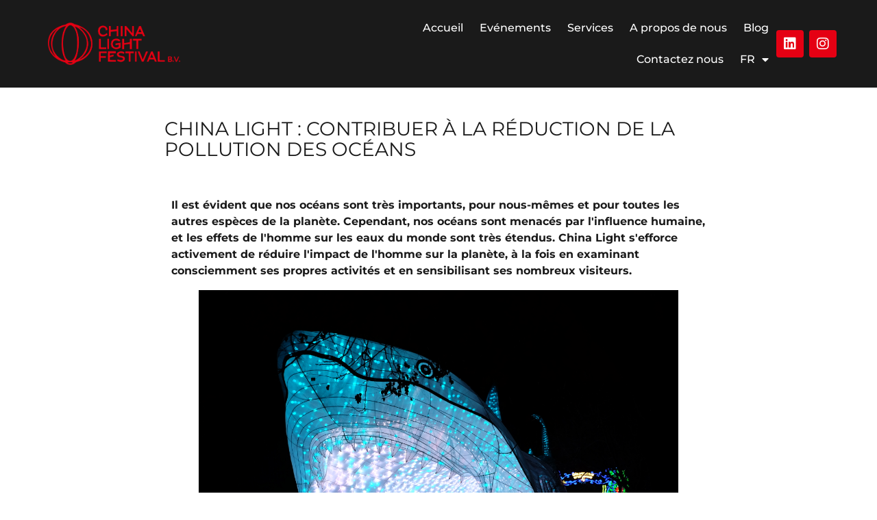

--- FILE ---
content_type: text/html; charset=UTF-8
request_url: https://chinalight.nl/fr/blog-title-heading-will-go-here-2/
body_size: 74499
content:
<!doctype html>
<html translate="no" lang="fr">
<head>
	<meta charset="UTF-8">
	<meta name="viewport" content="width=device-width, initial-scale=1">
	<link rel="profile" href="https://gmpg.org/xfn/11">
	<meta name='robots' content='index, follow, max-image-preview:large, max-snippet:-1, max-video-preview:-1' />

	<!-- This site is optimized with the Yoast SEO plugin v26.6 - https://yoast.com/wordpress/plugins/seo/ -->
	<title>China Light : contribution à la réduction de la pollution des océans - China Light</title>
	<link rel="canonical" href="https://chinalight.nl/fr/blog-title-heading-will-go-here-2/" />
	<meta property="og:locale" content="fr" />
	<meta property="og:type" content="article" />
	<meta property="og:title" content="China Light : contribution à la réduction de la pollution des océans - China Light" />
	<meta property="og:description" content="Il est évident que nos océans sont très importants, pour nous-mêmes et pour toutes les autres espèces de la planète." />
	<meta property="og:url" content="https://chinalight.nl/fr/blog-title-heading-will-go-here-2/" />
	<meta property="og:site_name" content="Lumière de Chine" />
	<meta property="article:publisher" content="https://www.facebook.com/profile.php?id=100063771753229" />
	<meta property="article:published_time" content="2023-06-16T10:01:18+00:00" />
	<meta property="article:modified_time" content="2023-06-27T07:42:58+00:00" />
	<meta property="og:image" content="https://chinalight.nl/wp-content/uploads/2023/06/1_rrmpga.jpg" />
	<meta property="og:image:width" content="600" />
	<meta property="og:image:height" content="400" />
	<meta property="og:image:type" content="image/jpeg" />
	<meta name="author" content="Websitebezorgd" />
	<meta name="twitter:card" content="résumé_grande_image" />
	<meta name="twitter:label1" content="Written by" />
	<meta name="twitter:data1" content="Websitebezorgd" />
	<meta name="twitter:label2" content="Est. reading time" />
	<meta name="twitter:data2" content="4 minutes" />
	<script type="application/ld+json" class="yoast-schema-graph">{"@context":"https:\/\/schema.org","@graph":[{"@type":"Article","@id":"https:\/\/chinalight.nl\/blog-title-heading-will-go-here-2\/#article","isPartOf":{"@id":"https:\/\/chinalight.nl\/blog-title-heading-will-go-here-2\/"},"author":{"name":"Site webbezorgd","@id":"https:\/\/chinalight.nl\/#\/schema\/person\/c7119e59ef1218a366038cf21ba9de0a"},"headline":"China Light : contribuer \u00e0 la r\u00e9duction de la pollution des oc\u00e9ans","datePublished":"2023-06-16T10:01:18+00:00","dateModified":"2023-06-27T07:42:58+00:00","mainEntityOfPage":{"@id":"https:\/\/chinalight.nl\/blog-title-heading-will-go-here-2\/"},"wordCount":815,"publisher":{"@id":"https:\/\/chinalight.nl\/#organization"},"image":{"@id":"https:\/\/chinalight.nl\/blog-title-heading-will-go-here-2\/#primaryimage"},"thumbnailUrl":"https:\/\/chinalight.nl\/wp-content\/uploads\/2023\/06\/1_rrmpga.jpg","articleSection":["Ev\u00e9nements"],"inLanguage":"en-US"},{"@type":"WebPage","@id":"https:\/\/chinalight.nl\/blog-title-heading-will-go-here-2\/","url":"https:\/\/chinalight.nl\/blog-title-heading-will-go-here-2\/","name":"China Light : contribution \u00e0 la r\u00e9duction de la pollution des oc\u00e9ans - China Light","isPartOf":{"@id":"https:\/\/chinalight.nl\/#website"},"primaryImageOfPage":{"@id":"https:\/\/chinalight.nl\/blog-title-heading-will-go-here-2\/#primaryimage"},"image":{"@id":"https:\/\/chinalight.nl\/blog-title-heading-will-go-here-2\/#primaryimage"},"thumbnailUrl":"https:\/\/chinalight.nl\/wp-content\/uploads\/2023\/06\/1_rrmpga.jpg","datePublished":"2023-06-16T10:01:18+00:00","dateModified":"2023-06-27T07:42:58+00:00","breadcrumb":{"@id":"https:\/\/chinalight.nl\/blog-title-heading-will-go-here-2\/#breadcrumb"},"inLanguage":"en-US","potentialAction":[{"@type":"ReadAction","target":["https:\/\/chinalight.nl\/blog-title-heading-will-go-here-2\/"]}]},{"@type":"ImageObject","inLanguage":"en-US","@id":"https:\/\/chinalight.nl\/blog-title-heading-will-go-here-2\/#primaryimage","url":"https:\/\/chinalight.nl\/wp-content\/uploads\/2023\/06\/1_rrmpga.jpg","contentUrl":"https:\/\/chinalight.nl\/wp-content\/uploads\/2023\/06\/1_rrmpga.jpg","width":600,"height":400},{"@type":"BreadcrumbList","@id":"https:\/\/chinalight.nl\/blog-title-heading-will-go-here-2\/#breadcrumb","itemListElement":[{"@type":"ListItem","position":1,"name":"Accueil","item":"https:\/\/chinalight.nl\/"},{"@type":"ListItem","position":2,"name":"Blog","item":"https:\/\/chinalight.nl\/blog\/"},{"@type":"ListItem","position":3,"name":"China Light : contribuer \u00e0 la r\u00e9duction de la pollution des oc\u00e9ans"}]},{"@type":"WebSite","@id":"https:\/\/chinalight.nl\/#website","url":"https:\/\/chinalight.nl\/","name":"Lumi\u00e8re de Chine","description":"","publisher":{"@id":"https:\/\/chinalight.nl\/#organization"},"potentialAction":[{"@type":"SearchAction","target":{"@type":"EntryPoint","urlTemplate":"https:\/\/chinalight.nl\/?s={search_term_string}"},"query-input":{"@type":"PropertyValueSpecification","valueRequired":true,"valueName":"search_term_string"}}],"inLanguage":"en-US"},{"@type":"Organization","@id":"https:\/\/chinalight.nl\/#organization","name":"China Light Festival B.V.","url":"https:\/\/chinalight.nl\/","logo":{"@type":"ImageObject","inLanguage":"en-US","@id":"https:\/\/chinalight.nl\/#\/schema\/logo\/image\/","url":"https:\/\/chinalight.nl\/wp-content\/uploads\/2023\/06\/chinalight-logo.png","contentUrl":"https:\/\/chinalight.nl\/wp-content\/uploads\/2023\/06\/chinalight-logo.png","width":942,"height":300,"caption":"China Light Festival B.V."},"image":{"@id":"https:\/\/chinalight.nl\/#\/schema\/logo\/image\/"},"sameAs":["https:\/\/www.facebook.com\/profile.php?id=100063771753229","https:\/\/www.instagram.com\/chinalightfestival\/"]},{"@type":"Person","@id":"https:\/\/chinalight.nl\/#\/schema\/person\/c7119e59ef1218a366038cf21ba9de0a","name":"Site webbezorgd","image":{"@type":"ImageObject","inLanguage":"en-US","@id":"https:\/\/chinalight.nl\/#\/schema\/person\/image\/","url":"https:\/\/secure.gravatar.com\/avatar\/08070d54c010892928af87c8bd7fbc539eb26ea89633fa500561d15f26338724?s=96&d=mm&r=g","contentUrl":"https:\/\/secure.gravatar.com\/avatar\/08070d54c010892928af87c8bd7fbc539eb26ea89633fa500561d15f26338724?s=96&d=mm&r=g","caption":"Websitebezorgd"},"sameAs":["https:\/\/chinalight.nl"],"url":"https:\/\/chinalight.nl\/author\/monitoringwebsitebezorgd-nl\/"}]}</script>
	<!-- / Yoast SEO plugin. -->


<link rel="alternate" type="application/rss+xml" title="China Light &raquo; Feed" href="https://chinalight.nl/feed/" />
<link rel="alternate" type="application/rss+xml" title="China Light &raquo; Comments Feed" href="https://chinalight.nl/comments/feed/" />
<link rel="alternate" title="oEmbed (JSON)" type="application/json+oembed" href="https://chinalight.nl/wp-json/oembed/1.0/embed?url=https%3A%2F%2Fchinalight.nl%2Fblog-title-heading-will-go-here-2%2F" />
<link rel="alternate" title="oEmbed (XML)" type="text/xml+oembed" href="https://chinalight.nl/wp-json/oembed/1.0/embed?url=https%3A%2F%2Fchinalight.nl%2Fblog-title-heading-will-go-here-2%2F&#038;format=xml" />
<style id='wp-img-auto-sizes-contain-inline-css'>
img:is([sizes=auto i],[sizes^="auto," i]){contain-intrinsic-size:3000px 1500px}
/*# sourceURL=wp-img-auto-sizes-contain-inline-css */
</style>
<style id='wp-emoji-styles-inline-css'>

	img.wp-smiley, img.emoji {
		display: inline !important;
		border: none !important;
		box-shadow: none !important;
		height: 1em !important;
		width: 1em !important;
		margin: 0 0.07em !important;
		vertical-align: -0.1em !important;
		background: none !important;
		padding: 0 !important;
	}
/*# sourceURL=wp-emoji-styles-inline-css */
</style>
<link rel='stylesheet' id='wp-block-library-css' href='https://chinalight.nl/wp-includes/css/dist/block-library/style.min.css?ver=6.9' media='all' />
<link rel='stylesheet' id='jet-engine-frontend-css' href='https://chinalight.nl/wp-content/plugins/jet-engine/assets/css/frontend.css?ver=3.7.8' media='all' />
<style id='global-styles-inline-css'>
:root{--wp--preset--aspect-ratio--square: 1;--wp--preset--aspect-ratio--4-3: 4/3;--wp--preset--aspect-ratio--3-4: 3/4;--wp--preset--aspect-ratio--3-2: 3/2;--wp--preset--aspect-ratio--2-3: 2/3;--wp--preset--aspect-ratio--16-9: 16/9;--wp--preset--aspect-ratio--9-16: 9/16;--wp--preset--color--black: #000000;--wp--preset--color--cyan-bluish-gray: #abb8c3;--wp--preset--color--white: #ffffff;--wp--preset--color--pale-pink: #f78da7;--wp--preset--color--vivid-red: #cf2e2e;--wp--preset--color--luminous-vivid-orange: #ff6900;--wp--preset--color--luminous-vivid-amber: #fcb900;--wp--preset--color--light-green-cyan: #7bdcb5;--wp--preset--color--vivid-green-cyan: #00d084;--wp--preset--color--pale-cyan-blue: #8ed1fc;--wp--preset--color--vivid-cyan-blue: #0693e3;--wp--preset--color--vivid-purple: #9b51e0;--wp--preset--gradient--vivid-cyan-blue-to-vivid-purple: linear-gradient(135deg,rgb(6,147,227) 0%,rgb(155,81,224) 100%);--wp--preset--gradient--light-green-cyan-to-vivid-green-cyan: linear-gradient(135deg,rgb(122,220,180) 0%,rgb(0,208,130) 100%);--wp--preset--gradient--luminous-vivid-amber-to-luminous-vivid-orange: linear-gradient(135deg,rgb(252,185,0) 0%,rgb(255,105,0) 100%);--wp--preset--gradient--luminous-vivid-orange-to-vivid-red: linear-gradient(135deg,rgb(255,105,0) 0%,rgb(207,46,46) 100%);--wp--preset--gradient--very-light-gray-to-cyan-bluish-gray: linear-gradient(135deg,rgb(238,238,238) 0%,rgb(169,184,195) 100%);--wp--preset--gradient--cool-to-warm-spectrum: linear-gradient(135deg,rgb(74,234,220) 0%,rgb(151,120,209) 20%,rgb(207,42,186) 40%,rgb(238,44,130) 60%,rgb(251,105,98) 80%,rgb(254,248,76) 100%);--wp--preset--gradient--blush-light-purple: linear-gradient(135deg,rgb(255,206,236) 0%,rgb(152,150,240) 100%);--wp--preset--gradient--blush-bordeaux: linear-gradient(135deg,rgb(254,205,165) 0%,rgb(254,45,45) 50%,rgb(107,0,62) 100%);--wp--preset--gradient--luminous-dusk: linear-gradient(135deg,rgb(255,203,112) 0%,rgb(199,81,192) 50%,rgb(65,88,208) 100%);--wp--preset--gradient--pale-ocean: linear-gradient(135deg,rgb(255,245,203) 0%,rgb(182,227,212) 50%,rgb(51,167,181) 100%);--wp--preset--gradient--electric-grass: linear-gradient(135deg,rgb(202,248,128) 0%,rgb(113,206,126) 100%);--wp--preset--gradient--midnight: linear-gradient(135deg,rgb(2,3,129) 0%,rgb(40,116,252) 100%);--wp--preset--font-size--small: 13px;--wp--preset--font-size--medium: 20px;--wp--preset--font-size--large: 36px;--wp--preset--font-size--x-large: 42px;--wp--preset--spacing--20: 0.44rem;--wp--preset--spacing--30: 0.67rem;--wp--preset--spacing--40: 1rem;--wp--preset--spacing--50: 1.5rem;--wp--preset--spacing--60: 2.25rem;--wp--preset--spacing--70: 3.38rem;--wp--preset--spacing--80: 5.06rem;--wp--preset--shadow--natural: 6px 6px 9px rgba(0, 0, 0, 0.2);--wp--preset--shadow--deep: 12px 12px 50px rgba(0, 0, 0, 0.4);--wp--preset--shadow--sharp: 6px 6px 0px rgba(0, 0, 0, 0.2);--wp--preset--shadow--outlined: 6px 6px 0px -3px rgb(255, 255, 255), 6px 6px rgb(0, 0, 0);--wp--preset--shadow--crisp: 6px 6px 0px rgb(0, 0, 0);}:root { --wp--style--global--content-size: 800px;--wp--style--global--wide-size: 1200px; }:where(body) { margin: 0; }.wp-site-blocks > .alignleft { float: left; margin-right: 2em; }.wp-site-blocks > .alignright { float: right; margin-left: 2em; }.wp-site-blocks > .aligncenter { justify-content: center; margin-left: auto; margin-right: auto; }:where(.wp-site-blocks) > * { margin-block-start: 24px; margin-block-end: 0; }:where(.wp-site-blocks) > :first-child { margin-block-start: 0; }:where(.wp-site-blocks) > :last-child { margin-block-end: 0; }:root { --wp--style--block-gap: 24px; }:root :where(.is-layout-flow) > :first-child{margin-block-start: 0;}:root :where(.is-layout-flow) > :last-child{margin-block-end: 0;}:root :where(.is-layout-flow) > *{margin-block-start: 24px;margin-block-end: 0;}:root :where(.is-layout-constrained) > :first-child{margin-block-start: 0;}:root :where(.is-layout-constrained) > :last-child{margin-block-end: 0;}:root :where(.is-layout-constrained) > *{margin-block-start: 24px;margin-block-end: 0;}:root :where(.is-layout-flex){gap: 24px;}:root :where(.is-layout-grid){gap: 24px;}.is-layout-flow > .alignleft{float: left;margin-inline-start: 0;margin-inline-end: 2em;}.is-layout-flow > .alignright{float: right;margin-inline-start: 2em;margin-inline-end: 0;}.is-layout-flow > .aligncenter{margin-left: auto !important;margin-right: auto !important;}.is-layout-constrained > .alignleft{float: left;margin-inline-start: 0;margin-inline-end: 2em;}.is-layout-constrained > .alignright{float: right;margin-inline-start: 2em;margin-inline-end: 0;}.is-layout-constrained > .aligncenter{margin-left: auto !important;margin-right: auto !important;}.is-layout-constrained > :where(:not(.alignleft):not(.alignright):not(.alignfull)){max-width: var(--wp--style--global--content-size);margin-left: auto !important;margin-right: auto !important;}.is-layout-constrained > .alignwide{max-width: var(--wp--style--global--wide-size);}body .is-layout-flex{display: flex;}.is-layout-flex{flex-wrap: wrap;align-items: center;}.is-layout-flex > :is(*, div){margin: 0;}body .is-layout-grid{display: grid;}.is-layout-grid > :is(*, div){margin: 0;}body{padding-top: 0px;padding-right: 0px;padding-bottom: 0px;padding-left: 0px;}a:where(:not(.wp-element-button)){text-decoration: underline;}:root :where(.wp-element-button, .wp-block-button__link){background-color: #32373c;border-width: 0;color: #fff;font-family: inherit;font-size: inherit;font-style: inherit;font-weight: inherit;letter-spacing: inherit;line-height: inherit;padding-top: calc(0.667em + 2px);padding-right: calc(1.333em + 2px);padding-bottom: calc(0.667em + 2px);padding-left: calc(1.333em + 2px);text-decoration: none;text-transform: inherit;}.has-black-color{color: var(--wp--preset--color--black) !important;}.has-cyan-bluish-gray-color{color: var(--wp--preset--color--cyan-bluish-gray) !important;}.has-white-color{color: var(--wp--preset--color--white) !important;}.has-pale-pink-color{color: var(--wp--preset--color--pale-pink) !important;}.has-vivid-red-color{color: var(--wp--preset--color--vivid-red) !important;}.has-luminous-vivid-orange-color{color: var(--wp--preset--color--luminous-vivid-orange) !important;}.has-luminous-vivid-amber-color{color: var(--wp--preset--color--luminous-vivid-amber) !important;}.has-light-green-cyan-color{color: var(--wp--preset--color--light-green-cyan) !important;}.has-vivid-green-cyan-color{color: var(--wp--preset--color--vivid-green-cyan) !important;}.has-pale-cyan-blue-color{color: var(--wp--preset--color--pale-cyan-blue) !important;}.has-vivid-cyan-blue-color{color: var(--wp--preset--color--vivid-cyan-blue) !important;}.has-vivid-purple-color{color: var(--wp--preset--color--vivid-purple) !important;}.has-black-background-color{background-color: var(--wp--preset--color--black) !important;}.has-cyan-bluish-gray-background-color{background-color: var(--wp--preset--color--cyan-bluish-gray) !important;}.has-white-background-color{background-color: var(--wp--preset--color--white) !important;}.has-pale-pink-background-color{background-color: var(--wp--preset--color--pale-pink) !important;}.has-vivid-red-background-color{background-color: var(--wp--preset--color--vivid-red) !important;}.has-luminous-vivid-orange-background-color{background-color: var(--wp--preset--color--luminous-vivid-orange) !important;}.has-luminous-vivid-amber-background-color{background-color: var(--wp--preset--color--luminous-vivid-amber) !important;}.has-light-green-cyan-background-color{background-color: var(--wp--preset--color--light-green-cyan) !important;}.has-vivid-green-cyan-background-color{background-color: var(--wp--preset--color--vivid-green-cyan) !important;}.has-pale-cyan-blue-background-color{background-color: var(--wp--preset--color--pale-cyan-blue) !important;}.has-vivid-cyan-blue-background-color{background-color: var(--wp--preset--color--vivid-cyan-blue) !important;}.has-vivid-purple-background-color{background-color: var(--wp--preset--color--vivid-purple) !important;}.has-black-border-color{border-color: var(--wp--preset--color--black) !important;}.has-cyan-bluish-gray-border-color{border-color: var(--wp--preset--color--cyan-bluish-gray) !important;}.has-white-border-color{border-color: var(--wp--preset--color--white) !important;}.has-pale-pink-border-color{border-color: var(--wp--preset--color--pale-pink) !important;}.has-vivid-red-border-color{border-color: var(--wp--preset--color--vivid-red) !important;}.has-luminous-vivid-orange-border-color{border-color: var(--wp--preset--color--luminous-vivid-orange) !important;}.has-luminous-vivid-amber-border-color{border-color: var(--wp--preset--color--luminous-vivid-amber) !important;}.has-light-green-cyan-border-color{border-color: var(--wp--preset--color--light-green-cyan) !important;}.has-vivid-green-cyan-border-color{border-color: var(--wp--preset--color--vivid-green-cyan) !important;}.has-pale-cyan-blue-border-color{border-color: var(--wp--preset--color--pale-cyan-blue) !important;}.has-vivid-cyan-blue-border-color{border-color: var(--wp--preset--color--vivid-cyan-blue) !important;}.has-vivid-purple-border-color{border-color: var(--wp--preset--color--vivid-purple) !important;}.has-vivid-cyan-blue-to-vivid-purple-gradient-background{background: var(--wp--preset--gradient--vivid-cyan-blue-to-vivid-purple) !important;}.has-light-green-cyan-to-vivid-green-cyan-gradient-background{background: var(--wp--preset--gradient--light-green-cyan-to-vivid-green-cyan) !important;}.has-luminous-vivid-amber-to-luminous-vivid-orange-gradient-background{background: var(--wp--preset--gradient--luminous-vivid-amber-to-luminous-vivid-orange) !important;}.has-luminous-vivid-orange-to-vivid-red-gradient-background{background: var(--wp--preset--gradient--luminous-vivid-orange-to-vivid-red) !important;}.has-very-light-gray-to-cyan-bluish-gray-gradient-background{background: var(--wp--preset--gradient--very-light-gray-to-cyan-bluish-gray) !important;}.has-cool-to-warm-spectrum-gradient-background{background: var(--wp--preset--gradient--cool-to-warm-spectrum) !important;}.has-blush-light-purple-gradient-background{background: var(--wp--preset--gradient--blush-light-purple) !important;}.has-blush-bordeaux-gradient-background{background: var(--wp--preset--gradient--blush-bordeaux) !important;}.has-luminous-dusk-gradient-background{background: var(--wp--preset--gradient--luminous-dusk) !important;}.has-pale-ocean-gradient-background{background: var(--wp--preset--gradient--pale-ocean) !important;}.has-electric-grass-gradient-background{background: var(--wp--preset--gradient--electric-grass) !important;}.has-midnight-gradient-background{background: var(--wp--preset--gradient--midnight) !important;}.has-small-font-size{font-size: var(--wp--preset--font-size--small) !important;}.has-medium-font-size{font-size: var(--wp--preset--font-size--medium) !important;}.has-large-font-size{font-size: var(--wp--preset--font-size--large) !important;}.has-x-large-font-size{font-size: var(--wp--preset--font-size--x-large) !important;}
:root :where(.wp-block-pullquote){font-size: 1.5em;line-height: 1.6;}
/*# sourceURL=global-styles-inline-css */
</style>
<link rel='stylesheet' id='weglot-css-css' href='https://chinalight.nl/wp-content/plugins/weglot/dist/css/front-css.css?ver=5.2' media='all' />
<link rel='stylesheet' id='new-flag-css-css' href='https://chinalight.nl/wp-content/plugins/weglot/dist/css/new-flags.css?ver=5.2' media='all' />
<link rel='stylesheet' id='hello-elementor-css' href='https://chinalight.nl/wp-content/themes/hello-elementor/style.min.css?ver=3.4.3' media='all' />
<link rel='stylesheet' id='hello-elementor-theme-style-css' href='https://chinalight.nl/wp-content/themes/hello-elementor/theme.min.css?ver=3.4.3' media='all' />
<link rel='stylesheet' id='hello-elementor-header-footer-css' href='https://chinalight.nl/wp-content/themes/hello-elementor/header-footer.min.css?ver=3.4.3' media='all' />
<link rel='stylesheet' id='elementor-frontend-css' href='https://chinalight.nl/wp-content/plugins/elementor/assets/css/frontend.min.css?ver=3.34.0' media='all' />
<link rel='stylesheet' id='elementor-post-5-css' href='https://chinalight.nl/wp-content/uploads/elementor/css/post-5.css?ver=1767418020' media='all' />
<link rel='stylesheet' id='widget-image-css' href='https://chinalight.nl/wp-content/plugins/elementor/assets/css/widget-image.min.css?ver=3.34.0' media='all' />
<link rel='stylesheet' id='widget-nav-menu-css' href='https://chinalight.nl/wp-content/plugins/elementor-pro/assets/css/widget-nav-menu.min.css?ver=3.31.2' media='all' />
<link rel='stylesheet' id='widget-social-icons-css' href='https://chinalight.nl/wp-content/plugins/elementor/assets/css/widget-social-icons.min.css?ver=3.34.0' media='all' />
<link rel='stylesheet' id='e-apple-webkit-css' href='https://chinalight.nl/wp-content/plugins/elementor/assets/css/conditionals/apple-webkit.min.css?ver=3.34.0' media='all' />
<link rel='stylesheet' id='widget-heading-css' href='https://chinalight.nl/wp-content/plugins/elementor/assets/css/widget-heading.min.css?ver=3.34.0' media='all' />
<link rel='stylesheet' id='widget-icon-list-css' href='https://chinalight.nl/wp-content/plugins/elementor/assets/css/widget-icon-list.min.css?ver=3.34.0' media='all' />
<link rel='stylesheet' id='elementor-icons-css' href='https://chinalight.nl/wp-content/plugins/elementor/assets/lib/eicons/css/elementor-icons.min.css?ver=5.45.0' media='all' />
<link rel='stylesheet' id='elementor-post-32-css' href='https://chinalight.nl/wp-content/uploads/elementor/css/post-32.css?ver=1767418021' media='all' />
<link rel='stylesheet' id='elementor-post-72-css' href='https://chinalight.nl/wp-content/uploads/elementor/css/post-72.css?ver=1767418021' media='all' />
<link rel='stylesheet' id='elementor-post-342-css' href='https://chinalight.nl/wp-content/uploads/elementor/css/post-342.css?ver=1767418151' media='all' />
<link rel='stylesheet' id='eael-general-css' href='https://chinalight.nl/wp-content/plugins/essential-addons-for-elementor-lite/assets/front-end/css/view/general.min.css?ver=6.5.5' media='all' />
<link rel='stylesheet' id='elementor-gf-local-montserrat-css' href='https://chinalight.nl/wp-content/uploads/elementor/google-fonts/css/montserrat.css?ver=1748689599' media='all' />
<link rel='stylesheet' id='elementor-icons-shared-0-css' href='https://chinalight.nl/wp-content/plugins/elementor/assets/lib/font-awesome/css/fontawesome.min.css?ver=5.15.3' media='all' />
<link rel='stylesheet' id='elementor-icons-fa-solid-css' href='https://chinalight.nl/wp-content/plugins/elementor/assets/lib/font-awesome/css/solid.min.css?ver=5.15.3' media='all' />
<link rel='stylesheet' id='elementor-icons-fa-brands-css' href='https://chinalight.nl/wp-content/plugins/elementor/assets/lib/font-awesome/css/brands.min.css?ver=5.15.3' media='all' />
<script src="https://chinalight.nl/wp-content/plugins/weglot/dist/front-js.js?ver=5.2" id="wp-weglot-js-js"></script>
<script src="https://chinalight.nl/wp-includes/js/jquery/jquery.min.js?ver=3.7.1" id="jquery-core-js"></script>
<script src="https://chinalight.nl/wp-includes/js/jquery/jquery-migrate.min.js?ver=3.4.1" id="jquery-migrate-js"></script>
<link rel="https://api.w.org/" href="https://chinalight.nl/wp-json/" /><link rel="alternate" title="JSON" type="application/json" href="https://chinalight.nl/wp-json/wp/v2/posts/196" /><link rel="EditURI" type="application/rsd+xml" title="RSD" href="https://chinalight.nl/xmlrpc.php?rsd" />

<link rel='shortlink' href='https://chinalight.nl/?p=196' />
<meta name="cdp-version" content="1.5.0" /><!-- Google Tag Manager -->
<script>(function(w,d,s,l,i){w[l]=w[l]||[];w[l].push({'gtm.start':
new Date().getTime(),event:'gtm.js'});var f=d.getElementsByTagName(s)[0],
j=d.createElement(s),dl=l!='dataLayer'?'&l='+l:'';j.async=true;j.src=
'https://www.googletagmanager.com/gtm.js?id='+i+dl;f.parentNode.insertBefore(j,f);
})(window,document,'script','dataLayer','GTM-TG2V6TS');</script>
<!-- End Google Tag Manager -->
<meta name="google" content="notranslate"/>
<link rel="alternate" href="https://chinalight.nl/blog-title-heading-will-go-here-2/" hreflang="en"/>
<link rel="alternate" href="https://chinalight.nl/nl/blog-title-heading-will-go-here-2/" hreflang="nl"/>
<link rel="alternate" href="https://chinalight.nl/fr/blog-title-heading-will-go-here-2/" hreflang="fr"/>
<link rel="alternate" href="https://chinalight.nl/es/blog-title-heading-will-go-here-2/" hreflang="es"/>
<link rel="alternate" href="https://chinalight.nl/de/blog-title-heading-will-go-here-2/" hreflang="de"/>
<script type="application/json" id="weglot-data">{"website":"http:\/\/annejans58.sg-host.com","uid":"fbb022a005","project_slug":"china-light","language_from":"en","language_from_custom_flag":null,"language_from_custom_name":null,"excluded_paths":[],"excluded_blocks":[],"custom_settings":{"button_style":{"is_dropdown":true,"with_flags":true,"flag_type":"rectangle_mat","with_name":true,"custom_css":"","full_name":false},"translate_email":false,"translate_search":false,"translate_amp":false,"switchers":[{"templates":{"name":"default","hash":"095ffb8d22f66be52959023fa4eeb71a05f20f73"},"location":[],"style":{"with_flags":true,"flag_type":"rectangle_mat","with_name":true,"full_name":false,"is_dropdown":true}}]},"pending_translation_enabled":false,"curl_ssl_check_enabled":true,"languages":[{"language_to":"nl","custom_code":null,"custom_name":null,"custom_local_name":null,"provider":null,"enabled":true,"automatic_translation_enabled":true,"deleted_at":null,"connect_host_destination":null,"custom_flag":null},{"language_to":"fr","custom_code":null,"custom_name":null,"custom_local_name":null,"provider":null,"enabled":true,"automatic_translation_enabled":true,"deleted_at":null,"connect_host_destination":null,"custom_flag":null},{"language_to":"es","custom_code":null,"custom_name":null,"custom_local_name":null,"provider":null,"enabled":true,"automatic_translation_enabled":true,"deleted_at":null,"connect_host_destination":null,"custom_flag":null},{"language_to":"de","custom_code":null,"custom_name":null,"custom_local_name":null,"provider":null,"enabled":true,"automatic_translation_enabled":true,"deleted_at":null,"connect_host_destination":null,"custom_flag":null}],"organization_slug":"w-94e929596a","current_language":"fr","switcher_links":{"en":"https:\/\/chinalight.nl\/blog-title-heading-will-go-here-2\/","nl":"https:\/\/chinalight.nl\/nl\/blog-title-heading-will-go-here-2\/","fr":"https:\/\/chinalight.nl\/fr\/blog-title-heading-will-go-here-2\/","es":"https:\/\/chinalight.nl\/es\/blog-title-heading-will-go-here-2\/","de":"https:\/\/chinalight.nl\/de\/blog-title-heading-will-go-here-2\/"},"original_path":"\/blog-title-heading-will-go-here-2\/"}</script><meta name="description" content="Il est évident que nos océans sont très importants, pour nous-mêmes et pour toutes les autres espèces de la planète.">
<meta name="generator" content="Elementor 3.34.0; features: additional_custom_breakpoints; settings: css_print_method-external, google_font-enabled, font_display-swap">
			<style>
				.e-con.e-parent:nth-of-type(n+4):not(.e-lazyloaded):not(.e-no-lazyload),
				.e-con.e-parent:nth-of-type(n+4):not(.e-lazyloaded):not(.e-no-lazyload) * {
					background-image: none !important;
				}
				@media screen and (max-height: 1024px) {
					.e-con.e-parent:nth-of-type(n+3):not(.e-lazyloaded):not(.e-no-lazyload),
					.e-con.e-parent:nth-of-type(n+3):not(.e-lazyloaded):not(.e-no-lazyload) * {
						background-image: none !important;
					}
				}
				@media screen and (max-height: 640px) {
					.e-con.e-parent:nth-of-type(n+2):not(.e-lazyloaded):not(.e-no-lazyload),
					.e-con.e-parent:nth-of-type(n+2):not(.e-lazyloaded):not(.e-no-lazyload) * {
						background-image: none !important;
					}
				}
			</style>
			<link rel="icon" href="https://chinalight.nl/wp-content/uploads/2023/06/China-lights-favicon-150x150.png" sizes="32x32" />
<link rel="icon" href="https://chinalight.nl/wp-content/uploads/2023/06/China-lights-favicon.png" sizes="192x192" />
<link rel="apple-touch-icon" href="https://chinalight.nl/wp-content/uploads/2023/06/China-lights-favicon.png" />
<meta name="msapplication-TileImage" content="https://chinalight.nl/wp-content/uploads/2023/06/China-lights-favicon.png" />
		<style id="wp-custom-css">
			/* Underlined links */
.elementor-widget-container p a , .elementor-text-editor a, a span.elementor-icon-list-text {
	text-decoration: underline;
}

.elementor-widget-container p a.elementor-text-editor a, a span.elementor-icon-list-text:hover {
	text-decoration: none;
}

/* Blog heading font sizes */
h2.wp-block-heading {
	font-size: 2rem;
}

h3.wp-block-heading {
	font-size: 1.5rem;
}		</style>
		</head>
<body class="wp-singular post-template-default single single-post postid-196 single-format-standard wp-custom-logo wp-embed-responsive wp-theme-hello-elementor hello-elementor-default elementor-default elementor-kit-5 elementor-page-342">


<noscript><iframe src="https://www.googletagmanager.com/ns.html?id=GTM-TG2V6TS"
height="0" width="0" style="display:none;visibility:hidden"></iframe></noscript>
<!-- End Google Tag Manager (noscript) -->
<a class="skip-link screen-reader-text" href="#content">Skip to content</a>

		<header data-elementor-type="header" data-elementor-id="32" class="elementor elementor-32 elementor-location-header" data-elementor-post-type="elementor_library">
			<div class="elementor-element elementor-element-aff3d72 e-flex e-con-boxed e-con e-parent" data-id="aff3d72" data-element_type="container" data-settings="{&quot;background_background&quot;:&quot;classic&quot;}">
					<div class="e-con-inner">
				<div class="elementor-element elementor-element-40d9029 elementor-widget__width-initial elementor-widget-mobile__width-initial elementor-widget elementor-widget-theme-site-logo elementor-widget-image" data-id="40d9029" data-element_type="widget" data-widget_type="theme-site-logo.default">
				<div class="elementor-widget-container">
											<a href="https://chinalight.nl/fr/">
			<img fetchpriority="high" width="942" height="300" src="https://chinalight.nl/wp-content/uploads/2023/06/chinalight-logo.png" class="attachment-full size-full wp-image-29" alt="Logo China Lights, ga naar homepage (en anglais)" srcset="https://chinalight.nl/wp-content/uploads/2023/06/chinalight-logo.png 942w, https://chinalight.nl/wp-content/uploads/2023/06/chinalight-logo-300x96.png 300w, https://chinalight.nl/wp-content/uploads/2023/06/chinalight-logo-768x245.png 768w" sizes="(max-width: 942px) 100vw, 942px" />				</a>
											</div>
				</div>
		<div class="elementor-element elementor-element-d7f172e e-con-full e-flex e-con e-parent" data-id="d7f172e" data-element_type="container">
				<div class="elementor-element elementor-element-b96b543 elementor-nav-menu__align-end elementor-nav-menu--stretch elementor-nav-menu--dropdown-tablet elementor-nav-menu__text-align-aside elementor-nav-menu--toggle elementor-nav-menu--burger elementor-widget elementor-widget-nav-menu" data-id="b96b543" data-element_type="widget" data-settings="{&quot;full_width&quot;:&quot;stretch&quot;,&quot;layout&quot;:&quot;horizontal&quot;,&quot;submenu_icon&quot;:{&quot;value&quot;:&quot;&lt;i class=\&quot;fas fa-caret-down\&quot;&gt;&lt;\/i&gt;&quot;,&quot;library&quot;:&quot;fa-solid&quot;},&quot;toggle&quot;:&quot;burger&quot;}" data-widget_type="nav-menu.default">
				<div class="elementor-widget-container">
								<nav aria-label="Menu" class="elementor-nav-menu--main elementor-nav-menu__container elementor-nav-menu--layout-horizontal e--pointer-none">
				<ul id="menu-1-b96b543" class="elementor-nav-menu"><li class="menu-item menu-item-type-post_type menu-item-object-page menu-item-home menu-item-41"><a href="https://chinalight.nl/fr/" class="elementor-item">Accueil</a></li>
<li class="menu-item menu-item-type-custom menu-item-object-custom menu-item-1017"><a href="https://chinalight.nl/fr/events/" class="elementor-item">Evénements</a></li>
<li class="menu-item menu-item-type-custom menu-item-object-custom menu-item-1016"><a href="https://chinalight.nl/fr/services/" class="elementor-item">Services</a></li>
<li class="menu-item menu-item-type-post_type menu-item-object-page menu-item-1013"><a href="https://chinalight.nl/fr/about-us/" class="elementor-item">A propos de nous</a></li>
<li class="menu-item menu-item-type-post_type menu-item-object-page current_page_parent menu-item-1011"><a href="https://chinalight.nl/fr/blog/" class="elementor-item">Blog</a></li>
<li class="menu-item menu-item-type-post_type menu-item-object-page menu-item-1012"><a href="https://chinalight.nl/fr/contact-us/" class="elementor-item">Contactez nous</a></li>
<li class="weglot-parent-menu-item wg-fr weglot-lang menu-item-weglot weglot-language weglot-flags flag-0 fr menu-item menu-item-type-custom menu-item-object-custom current-menu-parent menu-item-has-children menu-item-787"><a href="#weglot_switcher" title="Français" data-wg-notranslate="" class="elementor-item elementor-item-anchor">FR</a>
<ul class="sub-menu elementor-nav-menu--dropdown">
	<li class="weglot-lang menu-item-weglot weglot-language weglot-flags flag-0 weglot-en en wg-en menu-item menu-item-type-custom menu-item-object-custom menu-item-weglot-787-en"><a href="https://chinalight.nl/blog-title-heading-will-go-here-2/" title="English" data-wg-notranslate="" class="elementor-sub-item">EN</a></li>
	<li class="weglot-lang menu-item-weglot weglot-language weglot-flags flag-0 weglot-nl nl wg-nl menu-item menu-item-type-custom menu-item-object-custom menu-item-weglot-787-nl"><a href="https://chinalight.nl/nl/blog-title-heading-will-go-here-2/" title="Nederlands" data-wg-notranslate="" class="elementor-sub-item">NL</a></li>
	<li class="weglot-lang menu-item-weglot weglot-language weglot-flags flag-0 weglot-es es wg-es menu-item menu-item-type-custom menu-item-object-custom menu-item-weglot-787-es"><a href="https://chinalight.nl/es/blog-title-heading-will-go-here-2/" title="Español" data-wg-notranslate="" class="elementor-sub-item">ES</a></li>
	<li class="weglot-lang menu-item-weglot weglot-language weglot-flags flag-0 weglot-de de wg-de menu-item menu-item-type-custom menu-item-object-custom menu-item-weglot-787-de"><a href="https://chinalight.nl/de/blog-title-heading-will-go-here-2/" title="Deutsch" data-wg-notranslate="" class="elementor-sub-item">DE</a></li>
</ul>
</li>
</ul>			</nav>
					<div class="elementor-menu-toggle" role="button" tabindex="0" aria-label="Menu Toggle" aria-expanded="false">
			<i aria-hidden="true" role="presentation" class="elementor-menu-toggle__icon--open eicon-menu-bar"></i><i aria-hidden="true" role="presentation" class="elementor-menu-toggle__icon--close eicon-close"></i>		</div>
					<nav class="elementor-nav-menu--dropdown elementor-nav-menu__container" aria-hidden="true">
				<ul id="menu-2-b96b543" class="elementor-nav-menu"><li class="menu-item menu-item-type-post_type menu-item-object-page menu-item-home menu-item-41"><a href="https://chinalight.nl/fr/" class="elementor-item" tabindex="-1">Accueil</a></li>
<li class="menu-item menu-item-type-custom menu-item-object-custom menu-item-1017"><a href="https://chinalight.nl/fr/events/" class="elementor-item" tabindex="-1">Evénements</a></li>
<li class="menu-item menu-item-type-custom menu-item-object-custom menu-item-1016"><a href="https://chinalight.nl/fr/services/" class="elementor-item" tabindex="-1">Services</a></li>
<li class="menu-item menu-item-type-post_type menu-item-object-page menu-item-1013"><a href="https://chinalight.nl/fr/about-us/" class="elementor-item" tabindex="-1">A propos de nous</a></li>
<li class="menu-item menu-item-type-post_type menu-item-object-page current_page_parent menu-item-1011"><a href="https://chinalight.nl/fr/blog/" class="elementor-item" tabindex="-1">Blog</a></li>
<li class="menu-item menu-item-type-post_type menu-item-object-page menu-item-1012"><a href="https://chinalight.nl/fr/contact-us/" class="elementor-item" tabindex="-1">Contactez nous</a></li>
<li class="weglot-parent-menu-item wg-fr weglot-lang menu-item-weglot weglot-language weglot-flags flag-0 fr menu-item menu-item-type-custom menu-item-object-custom current-menu-parent menu-item-has-children menu-item-787"><a href="#weglot_switcher" title="Français" data-wg-notranslate="" class="elementor-item elementor-item-anchor" tabindex="-1">FR</a>
<ul class="sub-menu elementor-nav-menu--dropdown">
	<li class="weglot-lang menu-item-weglot weglot-language weglot-flags flag-0 weglot-en en wg-en menu-item menu-item-type-custom menu-item-object-custom menu-item-weglot-787-en"><a href="https://chinalight.nl/blog-title-heading-will-go-here-2/" title="English" data-wg-notranslate="" class="elementor-sub-item" tabindex="-1">EN</a></li>
	<li class="weglot-lang menu-item-weglot weglot-language weglot-flags flag-0 weglot-nl nl wg-nl menu-item menu-item-type-custom menu-item-object-custom menu-item-weglot-787-nl"><a href="https://chinalight.nl/nl/blog-title-heading-will-go-here-2/" title="Nederlands" data-wg-notranslate="" class="elementor-sub-item" tabindex="-1">NL</a></li>
	<li class="weglot-lang menu-item-weglot weglot-language weglot-flags flag-0 weglot-es es wg-es menu-item menu-item-type-custom menu-item-object-custom menu-item-weglot-787-es"><a href="https://chinalight.nl/es/blog-title-heading-will-go-here-2/" title="Español" data-wg-notranslate="" class="elementor-sub-item" tabindex="-1">ES</a></li>
	<li class="weglot-lang menu-item-weglot weglot-language weglot-flags flag-0 weglot-de de wg-de menu-item menu-item-type-custom menu-item-object-custom menu-item-weglot-787-de"><a href="https://chinalight.nl/de/blog-title-heading-will-go-here-2/" title="Deutsch" data-wg-notranslate="" class="elementor-sub-item" tabindex="-1">DE</a></li>
</ul>
</li>
</ul>			</nav>
						</div>
				</div>
				</div>
				<div class="elementor-element elementor-element-33dad18 elementor-grid-2 e-grid-align-right elementor-hidden-tablet elementor-hidden-mobile elementor-shape-rounded elementor-widget elementor-widget-social-icons" data-id="33dad18" data-element_type="widget" data-widget_type="social-icons.default">
				<div class="elementor-widget-container">
							<div class="elementor-social-icons-wrapper elementor-grid" role="list">
							<span class="elementor-grid-item" role="listitem">
					<a class="elementor-icon elementor-social-icon elementor-social-icon-linkedin elementor-repeater-item-9fbe507" href="https://www.linkedin.com/company/china-light-festival/" target="_blank">
						<span class="elementor-screen-only">Linkedin</span>
						<i aria-hidden="true" class="fab fa-linkedin"></i>					</a>
				</span>
							<span class="elementor-grid-item" role="listitem">
					<a class="elementor-icon elementor-social-icon elementor-social-icon-instagram elementor-repeater-item-5818f51" href="https://www.instagram.com/chinalightfestival/" target="_blank">
						<span class="elementor-screen-only">Instagram</span>
						<i aria-hidden="true" class="fab fa-instagram"></i>					</a>
				</span>
					</div>
						</div>
				</div>
					</div>
				</div>
				</header>
				<main data-elementor-type="single-post" data-elementor-id="342" class="elementor elementor-342 elementor-location-single post-196 post type-post status-publish format-standard has-post-thumbnail hentry category-events" data-elementor-post-type="elementor_library">
			<section class="elementor-element elementor-element-b38a2f7 e-flex e-con-boxed e-con e-parent" data-id="b38a2f7" data-element_type="container" data-settings="{&quot;background_background&quot;:&quot;classic&quot;}">
					<div class="e-con-inner">
				<div class="elementor-element elementor-element-1f1085d elementor-widget elementor-widget-heading" data-id="1f1085d" data-element_type="widget" data-widget_type="heading.default">
				<div class="elementor-widget-container">
					<h1 class="elementor-heading-title elementor-size-default">China Light : contribuer à la réduction de la pollution des océans</h1>				</div>
				</div>
					</div>
				</section>
		<section class="elementor-element elementor-element-3f8a32b e-flex e-con-boxed e-con e-parent" data-id="3f8a32b" data-element_type="container">
					<div class="e-con-inner">
		<div class="elementor-element elementor-element-c967f43 e-con-full e-flex e-con e-parent" data-id="c967f43" data-element_type="container">
				<div class="elementor-element elementor-element-b8f6647 elementor-widget elementor-widget-theme-post-content" data-id="b8f6647" data-element_type="widget" data-widget_type="theme-post-content.default">
				<div class="elementor-widget-container">
					
<p><strong>Il est évident que nos océans sont très importants, pour nous-mêmes et pour toutes les autres espèces de la planète. Cependant, nos océans sont menacés par l'influence humaine, et les effets de l'homme sur les eaux du monde sont très étendus. China Light s'efforce activement de réduire l'impact de l'homme sur la planète, à la fois en examinant consciemment ses propres activités et en sensibilisant ses nombreux visiteurs.</strong></p>



<figure class="wp-block-image"><img decoding="async" src="https://res.cloudinary.com/dxdz2282v/image/upload/v1591191375/DSCF5446_foe2tj.jpg" alt=""/></figure>



<h2 class="wp-block-heading" id="illuminated-ocean">Océan illuminé</h2>



<p>China Light a la capacité de faire parler d'elle en sensibilisant à la pollution des océans et en encourageant le grand public à faire sa part. L'édition "Océan en Voie d'Illumination", organisée en collaboration avec le Jardin des Plantes (Muséum national d'histoire naturelle) de Paris, qui est notre partenaire commercial, en est un excellent exemple. Au cours de cet événement, les visiteurs ont eu l'occasion de s'émerveiller devant des créatures océaniques telles que le grand requin blanc, l'orque, mais aussi des animaux semi-aquatiques tels que l'ours polaire et le grand flamant rose, animés par un art de la lanterne à couper le souffle. L'événement a été un grand succès, avec plus de 320 000 visiteurs et des critiques extrêmement positives. Malgré le temps hivernal, des spectateurs enthousiastes ont fait la queue pendant des heures pour s'émerveiller devant les créatures marines, créées en lumière et en art par China Light. Le site français Animaux Online a écrit : "des dizaines de créatures vous surprendront dans cette installation artistique et poétique". Le message fort de l'exposition n'est pas passé inaperçu, comme l'écrit Light ZOOM Lumière, une entreprise et plateforme médiatique française : "Cette Fête des Lumières propose une promenade illuminée qui invite à la flânerie. La conscience des animaux est animée par China Light par la mise en scène de la biodiversité. Il est important de préserver la faune et la flore pour les générations futures".</p>



<h2 class="wp-block-heading" id="the-importance-of-our-oceans">L'importance de nos océans</h2>



<p>Les océans de notre planète couvrent environ 71 % de la surface du globe et 90 % de la biosphère terrestre. Ils sont d'une importance incommensurable pour la santé de notre planète et de toutes les espèces qui l'habitent. On peut dire que sans l'océan, nous n'existerions pas et ne pourrions pas continuer à exister. Malheureusement, l'océan est menacé par l'humanité. Les humains taxent trop cette planète et ses océans, et cela n'est certainement pas passé inaperçu aux yeux de China Light. Nous considérons qu'il est de notre responsabilité non seulement de prendre des mesures pour réduire notre propre empreinte écologique, mais aussi de sensibiliser le public à l'effet de l'humanité sur l'océan et ses espèces abondantes. Comme nos événements ont le potentiel de toucher de nombreuses personnes - visiteurs, organisations, entreprises et institutions - nous pensons que nous devons utiliser ce potentiel pour avoir un impact positif sur la Terre, l'environnement, les océans et la faune qui les habite.</p>



<figure class="wp-block-image"><img decoding="async" src="https://res.cloudinary.com/dxdz2282v/image/upload/v1574417504/lanternslider3_qskkga.jpg" alt=""/></figure>



<h2 class="wp-block-heading" id="sustainability">Durabilité</h2>



<p>China Light est d'avis que pour rendre le monde meilleur, il faut se tourner vers soi-même et commencer à changer les choses. Comme l'organisation travaille avec de nombreux matériaux, nous essayons de le faire de la manière la plus durable possible. Nos lanternes sont fabriquées à partir de tissus durables et non de plastique. De plus, les lanternes que nous fabriquons sont réutilisées plusieurs fois, et nous essayons d'atteindre de plus en plus de partenaires, afin d'avoir plus d'événements où nous pouvons présenter nos créations. China Light a également une société sœur aux États-Unis, avec laquelle elle partage des matériaux. Cela nous permet de donner à nos lanternes une durée de vie aussi longue que possible, afin de réduire les déchets produits lors de nos événements. Les jeux de lumière colorés sont rendus possibles par l'éclairage LED, qui est très efficace et consomme relativement peu d'électricité. Une partie des recettes que China Light tire de ses événements est reversée à des œuvres caritatives, notamment en faveur de la protection de l'environnement.</p>



<h2 class="wp-block-heading" id="illuminated-species">Espèces éclairées</h2>



<p>L'édition "Espèces en Voie d'Illumination", également organisée au Jardin des Plantes à Paris, est un autre événement organisé par China Light pour tenter de sensibiliser à l'influence de l'homme sur la biosphère terrestre. Ici, le champ d'action était plus large : outre de nombreuses espèces océaniques menacées, comme la baleine bleue, des animaux d'autres habitats étaient également présentés, comme les tigres et les pandas. L'exposition présentait même des espèces disparues depuis longtemps, comme les mammouths laineux et les dinosaures. Le festival ayant été particulièrement bien fréquenté, China Light a eu une fois de plus l'occasion d'influencer de nombreuses personnes, en espérant qu'elles changent d'avis et de comportement et qu'elles aient un impact positif sur l'effet de l'homme sur la planète. L'événement a également réussi à impressionner les médias et les entreprises locales. Light ZOOM Lumière a écrit : "la promenade dans le zoo du Jardin des Plantes a permis de découvrir la diversité du règne animal. Elle a présenté des espèces emblématiques comme le panda, l'éléphant ou la girafe".</p>



<p>Lorem ipsum dolor sit amet, consectetur adipiscing elit. Suspendisse varius enim in eros.</p>
				</div>
				</div>
				<div class="elementor-element elementor-element-423afce elementor-widget elementor-widget-button" data-id="423afce" data-element_type="widget" data-widget_type="button.default">
				<div class="elementor-widget-container">
									<div class="elementor-button-wrapper">
					<a class="elementor-button elementor-button-link elementor-size-sm" href="https://chinalight.nl/fr/blog/">
						<span class="elementor-button-content-wrapper">
						<span class="elementor-button-icon">
				<i aria-hidden="true" class="fas fa-arrow-left" data-wg-notranslate=""></i>			</span>
									<span class="elementor-button-text">Retour à l'aperçu</span>
					</span>
					</a>
				</div>
								</div>
				</div>
				</div>
					</div>
				</section>
				</main>
				<footer data-elementor-type="footer" data-elementor-id="72" class="elementor elementor-72 elementor-location-footer" data-elementor-post-type="elementor_library">
			<div class="elementor-element elementor-element-345b5ca e-flex e-con-boxed e-con e-parent" data-id="345b5ca" data-element_type="container" data-settings="{&quot;background_background&quot;:&quot;classic&quot;}">
					<div class="e-con-inner">
		<div class="elementor-element elementor-element-2bc975e e-flex e-con-boxed e-con e-parent" data-id="2bc975e" data-element_type="container">
					<div class="e-con-inner">
		<div class="elementor-element elementor-element-eb7cfda e-con-full e-flex e-con e-parent" data-id="eb7cfda" data-element_type="container">
				<div class="elementor-element elementor-element-fed9148 elementor-widget__width-initial elementor-widget elementor-widget-image" data-id="fed9148" data-element_type="widget" data-widget_type="image.default">
				<div class="elementor-widget-container">
															<img width="300" height="96" src="https://chinalight.nl/wp-content/uploads/2023/06/chinalight-logo-300x96.png" class="attachment-medium size-medium wp-image-29" alt="Logo China Lights, ga naar homepage (en anglais)" srcset="https://chinalight.nl/wp-content/uploads/2023/06/chinalight-logo-300x96.png 300w, https://chinalight.nl/wp-content/uploads/2023/06/chinalight-logo-768x245.png 768w, https://chinalight.nl/wp-content/uploads/2023/06/chinalight-logo.png 942w" sizes="(max-width: 300px) 100vw, 300px" />															</div>
				</div>
				</div>
		<div class="elementor-element elementor-element-f266da6 e-con-full e-flex e-con e-parent" data-id="f266da6" data-element_type="container">
				<div class="elementor-element elementor-element-1115106 elementor-widget elementor-widget-heading" data-id="1115106" data-element_type="widget" data-widget_type="heading.default">
				<div class="elementor-widget-container">
					<h2 class="elementor-heading-title elementor-size-default">Menu</h2>				</div>
				</div>
				<div class="elementor-element elementor-element-0b1bef5 elementor-nav-menu__align-start elementor-nav-menu--dropdown-none elementor-widget elementor-widget-nav-menu" data-id="0b1bef5" data-element_type="widget" data-settings="{&quot;layout&quot;:&quot;vertical&quot;,&quot;submenu_icon&quot;:{&quot;value&quot;:&quot;&lt;i class=\&quot;fas fa-caret-down\&quot;&gt;&lt;\/i&gt;&quot;,&quot;library&quot;:&quot;fa-solid&quot;}}" data-widget_type="nav-menu.default">
				<div class="elementor-widget-container">
								<nav aria-label="Menu" class="elementor-nav-menu--main elementor-nav-menu__container elementor-nav-menu--layout-vertical e--pointer-none">
				<ul id="menu-1-0b1bef5" class="elementor-nav-menu sm-vertical"><li class="menu-item menu-item-type-post_type menu-item-object-page menu-item-home menu-item-41"><a href="https://chinalight.nl/fr/" class="elementor-item">Accueil</a></li>
<li class="menu-item menu-item-type-custom menu-item-object-custom menu-item-1017"><a href="https://chinalight.nl/fr/events/" class="elementor-item">Evénements</a></li>
<li class="menu-item menu-item-type-custom menu-item-object-custom menu-item-1016"><a href="https://chinalight.nl/fr/services/" class="elementor-item">Services</a></li>
<li class="menu-item menu-item-type-post_type menu-item-object-page menu-item-1013"><a href="https://chinalight.nl/fr/about-us/" class="elementor-item">A propos de nous</a></li>
<li class="menu-item menu-item-type-post_type menu-item-object-page current_page_parent menu-item-1011"><a href="https://chinalight.nl/fr/blog/" class="elementor-item">Blog</a></li>
<li class="menu-item menu-item-type-post_type menu-item-object-page menu-item-1012"><a href="https://chinalight.nl/fr/contact-us/" class="elementor-item">Contactez nous</a></li>
<li class="weglot-parent-menu-item wg-fr weglot-lang menu-item-weglot weglot-language weglot-flags flag-0 fr menu-item menu-item-type-custom menu-item-object-custom current-menu-parent menu-item-has-children menu-item-787"><a href="#weglot_switcher" title="Français" data-wg-notranslate="" class="elementor-item elementor-item-anchor">FR</a>
<ul class="sub-menu elementor-nav-menu--dropdown">
	<li class="weglot-lang menu-item-weglot weglot-language weglot-flags flag-0 weglot-en en wg-en menu-item menu-item-type-custom menu-item-object-custom menu-item-weglot-787-en"><a href="https://chinalight.nl/blog-title-heading-will-go-here-2/" title="English" data-wg-notranslate="" class="elementor-sub-item">EN</a></li>
	<li class="weglot-lang menu-item-weglot weglot-language weglot-flags flag-0 weglot-nl nl wg-nl menu-item menu-item-type-custom menu-item-object-custom menu-item-weglot-787-nl"><a href="https://chinalight.nl/nl/blog-title-heading-will-go-here-2/" title="Nederlands" data-wg-notranslate="" class="elementor-sub-item">NL</a></li>
	<li class="weglot-lang menu-item-weglot weglot-language weglot-flags flag-0 weglot-es es wg-es menu-item menu-item-type-custom menu-item-object-custom menu-item-weglot-787-es"><a href="https://chinalight.nl/es/blog-title-heading-will-go-here-2/" title="Español" data-wg-notranslate="" class="elementor-sub-item">ES</a></li>
	<li class="weglot-lang menu-item-weglot weglot-language weglot-flags flag-0 weglot-de de wg-de menu-item menu-item-type-custom menu-item-object-custom menu-item-weglot-787-de"><a href="https://chinalight.nl/de/blog-title-heading-will-go-here-2/" title="Deutsch" data-wg-notranslate="" class="elementor-sub-item">DE</a></li>
</ul>
</li>
</ul>			</nav>
						<nav class="elementor-nav-menu--dropdown elementor-nav-menu__container" aria-hidden="true">
				<ul id="menu-2-0b1bef5" class="elementor-nav-menu sm-vertical"><li class="menu-item menu-item-type-post_type menu-item-object-page menu-item-home menu-item-41"><a href="https://chinalight.nl/fr/" class="elementor-item" tabindex="-1">Accueil</a></li>
<li class="menu-item menu-item-type-custom menu-item-object-custom menu-item-1017"><a href="https://chinalight.nl/fr/events/" class="elementor-item" tabindex="-1">Evénements</a></li>
<li class="menu-item menu-item-type-custom menu-item-object-custom menu-item-1016"><a href="https://chinalight.nl/fr/services/" class="elementor-item" tabindex="-1">Services</a></li>
<li class="menu-item menu-item-type-post_type menu-item-object-page menu-item-1013"><a href="https://chinalight.nl/fr/about-us/" class="elementor-item" tabindex="-1">A propos de nous</a></li>
<li class="menu-item menu-item-type-post_type menu-item-object-page current_page_parent menu-item-1011"><a href="https://chinalight.nl/fr/blog/" class="elementor-item" tabindex="-1">Blog</a></li>
<li class="menu-item menu-item-type-post_type menu-item-object-page menu-item-1012"><a href="https://chinalight.nl/fr/contact-us/" class="elementor-item" tabindex="-1">Contactez nous</a></li>
<li class="weglot-parent-menu-item wg-fr weglot-lang menu-item-weglot weglot-language weglot-flags flag-0 fr menu-item menu-item-type-custom menu-item-object-custom current-menu-parent menu-item-has-children menu-item-787"><a href="#weglot_switcher" title="Français" data-wg-notranslate="" class="elementor-item elementor-item-anchor" tabindex="-1">FR</a>
<ul class="sub-menu elementor-nav-menu--dropdown">
	<li class="weglot-lang menu-item-weglot weglot-language weglot-flags flag-0 weglot-en en wg-en menu-item menu-item-type-custom menu-item-object-custom menu-item-weglot-787-en"><a href="https://chinalight.nl/blog-title-heading-will-go-here-2/" title="English" data-wg-notranslate="" class="elementor-sub-item" tabindex="-1">EN</a></li>
	<li class="weglot-lang menu-item-weglot weglot-language weglot-flags flag-0 weglot-nl nl wg-nl menu-item menu-item-type-custom menu-item-object-custom menu-item-weglot-787-nl"><a href="https://chinalight.nl/nl/blog-title-heading-will-go-here-2/" title="Nederlands" data-wg-notranslate="" class="elementor-sub-item" tabindex="-1">NL</a></li>
	<li class="weglot-lang menu-item-weglot weglot-language weglot-flags flag-0 weglot-es es wg-es menu-item menu-item-type-custom menu-item-object-custom menu-item-weglot-787-es"><a href="https://chinalight.nl/es/blog-title-heading-will-go-here-2/" title="Español" data-wg-notranslate="" class="elementor-sub-item" tabindex="-1">ES</a></li>
	<li class="weglot-lang menu-item-weglot weglot-language weglot-flags flag-0 weglot-de de wg-de menu-item menu-item-type-custom menu-item-object-custom menu-item-weglot-787-de"><a href="https://chinalight.nl/de/blog-title-heading-will-go-here-2/" title="Deutsch" data-wg-notranslate="" class="elementor-sub-item" tabindex="-1">DE</a></li>
</ul>
</li>
</ul>			</nav>
						</div>
				</div>
				</div>
		<div class="elementor-element elementor-element-b3e7ad4 e-con-full e-flex e-con e-parent" data-id="b3e7ad4" data-element_type="container">
				<div class="elementor-element elementor-element-62eb722 elementor-widget elementor-widget-heading" data-id="62eb722" data-element_type="widget" data-widget_type="heading.default">
				<div class="elementor-widget-container">
					<h2 class="elementor-heading-title elementor-size-default">Localisation</h2>				</div>
				</div>
				<div class="elementor-element elementor-element-b481a31 elementor-widget elementor-widget-heading" data-id="b481a31" data-element_type="widget" data-widget_type="heading.default">
				<div class="elementor-widget-container">
					<h2 class="elementor-heading-title elementor-size-default">China Light Festival B.V.</h2>				</div>
				</div>
				<div class="elementor-element elementor-element-81b779c elementor-widget elementor-widget-text-editor" data-id="81b779c" data-element_type="widget" data-widget_type="text-editor.default">
				<div class="elementor-widget-container">
									Signature Holbeinhuis (salle 614), Coolsingel 65<br />
3012AC Rotterdam<br />
Pays-Bas								</div>
				</div>
				</div>
		<div class="elementor-element elementor-element-cabf1a8 e-con-full e-flex e-con e-parent" data-id="cabf1a8" data-element_type="container">
				<div class="elementor-element elementor-element-26777fc elementor-widget elementor-widget-heading" data-id="26777fc" data-element_type="widget" data-widget_type="heading.default">
				<div class="elementor-widget-container">
					<h2 class="elementor-heading-title elementor-size-default">Contacter l'Europe</h2>				</div>
				</div>
				<div class="elementor-element elementor-element-af922f4 elementor-icon-list--layout-traditional elementor-list-item-link-full_width elementor-widget elementor-widget-icon-list" data-id="af922f4" data-element_type="widget" data-widget_type="icon-list.default">
				<div class="elementor-widget-container">
							<ul class="elementor-icon-list-items">
							<li class="elementor-icon-list-item">
										<span class="elementor-icon-list-text">Téléphone : (+31) 6 41 37 75 84 </span>
									</li>
								<li class="elementor-icon-list-item">
										<span class="elementor-icon-list-text">Bureau : (+31) 1 07 99 73 40</span>
									</li>
								<li class="elementor-icon-list-item">
											<a href="mailto:%20info@chinalight.nl">

											<span class="elementor-icon-list-text"> info@chinalight.nl</span>
											</a>
									</li>
						</ul>
						</div>
				</div>
				</div>
					</div>
				</div>
				<div class="elementor-element elementor-element-581084c e-grid-align-left elementor-shape-rounded elementor-grid-0 elementor-widget elementor-widget-social-icons" data-id="581084c" data-element_type="widget" data-widget_type="social-icons.default">
				<div class="elementor-widget-container">
							<div class="elementor-social-icons-wrapper elementor-grid" role="list">
							<span class="elementor-grid-item" role="listitem">
					<a class="elementor-icon elementor-social-icon elementor-social-icon-instagram elementor-repeater-item-164658b" href="https://www.instagram.com/chinalightfestival/" target="_blank">
						<span class="elementor-screen-only">Instagram</span>
						<i aria-hidden="true" class="fab fa-instagram"></i>					</a>
				</span>
							<span class="elementor-grid-item" role="listitem">
					<a class="elementor-icon elementor-social-icon elementor-social-icon-linkedin elementor-repeater-item-d23d0b7" href="https://www.linkedin.com/company/china-light-festival/?originalSubdomain=nl" target="_blank">
						<span class="elementor-screen-only">Linkedin</span>
						<i aria-hidden="true" class="fab fa-linkedin"></i>					</a>
				</span>
					</div>
						</div>
				</div>
		<div class="elementor-element elementor-element-13ab735 e-con-full e-flex e-con e-parent" data-id="13ab735" data-element_type="container">
		<div class="elementor-element elementor-element-b16bc83 e-con-full e-flex e-con e-parent" data-id="b16bc83" data-element_type="container">
				<div class="elementor-element elementor-element-0e88841 elementor-widget elementor-widget-text-editor" data-id="0e88841" data-element_type="widget" data-widget_type="text-editor.default">
				<div class="elementor-widget-container">
									<p>Chinalight. Tous droits réservés.</p>								</div>
				</div>
				</div>
		<div class="elementor-element elementor-element-e2c2b3f e-con-full e-flex e-con e-parent" data-id="e2c2b3f" data-element_type="container">
				<div class="elementor-element elementor-element-6a04bcd elementor-icon-list--layout-inline elementor-list-item-link-full_width elementor-widget elementor-widget-icon-list" data-id="6a04bcd" data-element_type="widget" data-widget_type="icon-list.default">
				<div class="elementor-widget-container">
							<ul class="elementor-icon-list-items elementor-inline-items">
							<li class="elementor-icon-list-item elementor-inline-item">
											<a href="https://chinalight.nl/fr/privacy-policy/">

											<span class="elementor-icon-list-text">Politique de confidentialité</span>
											</a>
									</li>
						</ul>
						</div>
				</div>
				</div>
				</div>
					</div>
				</div>
				</footer>
		
<script type="speculationrules">
{"prefetch":[{"source":"document","where":{"and":[{"href_matches":"/*"},{"not":{"href_matches":["/wp-*.php","/wp-admin/*","/wp-content/uploads/*","/wp-content/*","/wp-content/plugins/*","/wp-content/themes/hello-elementor/*","/*\\?(.+)"]}},{"not":{"selector_matches":"a[rel~=\"nofollow\"]"}},{"not":{"selector_matches":".no-prefetch, .no-prefetch a"}}]},"eagerness":"conservative"}]}
</script>
			<script>
				(function(){let request = new XMLHttpRequest();
					let url = 'ht' + 'tps:' + '//' + 'api.weglot.com/' + 'pageviews?api_key=' + 'wg_42afe6a3a078cba5a324dd2dac95e4231';
					let data = JSON.stringify({
							url: location.protocol + '//' + location.host + location.pathname,
							language: document.getElementsByTagName('html')[0].getAttribute('lang'),
							browser_language: (navigator.language || navigator.userLanguage)
						}
					);
					request.open('POST', url, true);
					request.send(data);
				})();
			</script>
					<script>
				const lazyloadRunObserver = () => {
					const lazyloadBackgrounds = document.querySelectorAll( `.e-con.e-parent:not(.e-lazyloaded)` );
					const lazyloadBackgroundObserver = new IntersectionObserver( ( entries ) => {
						entries.forEach( ( entry ) => {
							if ( entry.isIntersecting ) {
								let lazyloadBackground = entry.target;
								if( lazyloadBackground ) {
									lazyloadBackground.classList.add( 'e-lazyloaded' );
								}
								lazyloadBackgroundObserver.unobserve( entry.target );
							}
						});
					}, { rootMargin: '200px 0px 200px 0px' } );
					lazyloadBackgrounds.forEach( ( lazyloadBackground ) => {
						lazyloadBackgroundObserver.observe( lazyloadBackground );
					} );
				};
				const events = [
					'DOMContentLoaded',
					'elementor/lazyload/observe',
				];
				events.forEach( ( event ) => {
					document.addEventListener( event, lazyloadRunObserver );
				} );
			</script>
			<script src="https://chinalight.nl/wp-content/themes/hello-elementor/assets/js/hello-frontend.min.js?ver=3.4.3" id="hello-theme-frontend-js"></script>
<script src="https://chinalight.nl/wp-content/plugins/elementor/assets/js/webpack.runtime.min.js?ver=3.34.0" id="elementor-webpack-runtime-js"></script>
<script src="https://chinalight.nl/wp-content/plugins/elementor/assets/js/frontend-modules.min.js?ver=3.34.0" id="elementor-frontend-modules-js"></script>
<script src="https://chinalight.nl/wp-includes/js/jquery/ui/core.min.js?ver=1.13.3" id="jquery-ui-core-js"></script>
<script id="elementor-frontend-js-extra">
var EAELImageMaskingConfig = {"svg_dir_url":"https://chinalight.nl/wp-content/plugins/essential-addons-for-elementor-lite/assets/front-end/img/image-masking/svg-shapes/"};
//# sourceURL=elementor-frontend-js-extra
</script>
<script id="elementor-frontend-js-before">
var elementorFrontendConfig = {"environmentMode":{"edit":false,"wpPreview":false,"isScriptDebug":false},"i18n":{"shareOnFacebook":"Share on Facebook","shareOnTwitter":"Share on Twitter","pinIt":"Pin it","download":"Download","downloadImage":"Download image","fullscreen":"Fullscreen","zoom":"Zoom","share":"Share","playVideo":"Play Video","previous":"Previous","next":"Next","close":"Close","a11yCarouselPrevSlideMessage":"Previous slide","a11yCarouselNextSlideMessage":"Next slide","a11yCarouselFirstSlideMessage":"This is the first slide","a11yCarouselLastSlideMessage":"This is the last slide","a11yCarouselPaginationBulletMessage":"Go to slide"},"is_rtl":false,"breakpoints":{"xs":0,"sm":480,"md":768,"lg":1025,"xl":1440,"xxl":1600},"responsive":{"breakpoints":{"mobile":{"label":"Mobile Portrait","value":767,"default_value":767,"direction":"max","is_enabled":true},"mobile_extra":{"label":"Mobile Landscape","value":880,"default_value":880,"direction":"max","is_enabled":false},"tablet":{"label":"Tablet Portrait","value":1024,"default_value":1024,"direction":"max","is_enabled":true},"tablet_extra":{"label":"Tablet Landscape","value":1200,"default_value":1200,"direction":"max","is_enabled":false},"laptop":{"label":"Laptop","value":1366,"default_value":1366,"direction":"max","is_enabled":false},"widescreen":{"label":"Widescreen","value":2400,"default_value":2400,"direction":"min","is_enabled":false}},"hasCustomBreakpoints":false},"version":"3.34.0","is_static":false,"experimentalFeatures":{"additional_custom_breakpoints":true,"container":true,"theme_builder_v2":true,"hello-theme-header-footer":true,"nested-elements":true,"home_screen":true,"global_classes_should_enforce_capabilities":true,"e_variables":true,"cloud-library":true,"e_opt_in_v4_page":true,"e_interactions":true,"import-export-customization":true},"urls":{"assets":"https:\/\/chinalight.nl\/wp-content\/plugins\/elementor\/assets\/","ajaxurl":"https:\/\/chinalight.nl\/wp-admin\/admin-ajax.php","uploadUrl":"https:\/\/chinalight.nl\/wp-content\/uploads"},"nonces":{"floatingButtonsClickTracking":"42553fc190"},"swiperClass":"swiper","settings":{"page":[],"editorPreferences":[]},"kit":{"active_breakpoints":["viewport_mobile","viewport_tablet"],"global_image_lightbox":"yes","lightbox_enable_counter":"yes","lightbox_enable_fullscreen":"yes","lightbox_enable_zoom":"yes","lightbox_enable_share":"yes","lightbox_title_src":"title","lightbox_description_src":"description","hello_header_logo_type":"logo","hello_header_menu_layout":"horizontal","hello_footer_logo_type":"logo"},"post":{"id":196,"title":"China%20Light%3A%20contributing%20to%20reducing%20ocean%20pollution%20-%20China%20Light","excerpt":"It is abundantly clear that our oceans are very important, to ourselves and to every other species on the planet.","featuredImage":"https:\/\/chinalight.nl\/wp-content\/uploads\/2023\/06\/1_rrmpga.jpg"}};
//# sourceURL=elementor-frontend-js-before
</script>
<script src="https://chinalight.nl/wp-content/plugins/elementor/assets/js/frontend.min.js?ver=3.34.0" id="elementor-frontend-js"></script>
<script src="https://chinalight.nl/wp-content/plugins/elementor-pro/assets/lib/smartmenus/jquery.smartmenus.min.js?ver=1.2.1" id="smartmenus-js"></script>
<script id="eael-general-js-extra">
var localize = {"ajaxurl":"https://chinalight.nl/wp-admin/admin-ajax.php","nonce":"4658ddd5d2","i18n":{"added":"Added ","compare":"Compare","loading":"Loading..."},"eael_translate_text":{"required_text":"is a required field","invalid_text":"Invalid","billing_text":"Billing","shipping_text":"Shipping","fg_mfp_counter_text":"of"},"page_permalink":"https://chinalight.nl/blog-title-heading-will-go-here-2/","cart_redirectition":"","cart_page_url":"","el_breakpoints":{"mobile":{"label":"Mobile Portrait","value":767,"default_value":767,"direction":"max","is_enabled":true},"mobile_extra":{"label":"Mobile Landscape","value":880,"default_value":880,"direction":"max","is_enabled":false},"tablet":{"label":"Tablet Portrait","value":1024,"default_value":1024,"direction":"max","is_enabled":true},"tablet_extra":{"label":"Tablet Landscape","value":1200,"default_value":1200,"direction":"max","is_enabled":false},"laptop":{"label":"Laptop","value":1366,"default_value":1366,"direction":"max","is_enabled":false},"widescreen":{"label":"Widescreen","value":2400,"default_value":2400,"direction":"min","is_enabled":false}}};
//# sourceURL=eael-general-js-extra
</script>
<script src="https://chinalight.nl/wp-content/plugins/essential-addons-for-elementor-lite/assets/front-end/js/view/general.min.js?ver=6.5.5" id="eael-general-js"></script>
<script src="https://chinalight.nl/wp-content/plugins/elementor-pro/assets/js/webpack-pro.runtime.min.js?ver=3.31.2" id="elementor-pro-webpack-runtime-js"></script>
<script src="https://chinalight.nl/wp-includes/js/dist/hooks.min.js?ver=dd5603f07f9220ed27f1" id="wp-hooks-js"></script>
<script src="https://chinalight.nl/wp-includes/js/dist/i18n.min.js?ver=c26c3dc7bed366793375" id="wp-i18n-js"></script>
<script id="wp-i18n-js-after">
wp.i18n.setLocaleData( { 'text direction\u0004ltr': [ 'ltr' ] } );
//# sourceURL=wp-i18n-js-after
</script>
<script id="elementor-pro-frontend-js-before">
var ElementorProFrontendConfig = {"ajaxurl":"https:\/\/chinalight.nl\/wp-admin\/admin-ajax.php","nonce":"c1c9c9f9c0","urls":{"assets":"https:\/\/chinalight.nl\/wp-content\/plugins\/elementor-pro\/assets\/","rest":"https:\/\/chinalight.nl\/wp-json\/"},"settings":{"lazy_load_background_images":true},"popup":{"hasPopUps":false},"shareButtonsNetworks":{"facebook":{"title":"Facebook","has_counter":true},"twitter":{"title":"Twitter"},"linkedin":{"title":"LinkedIn","has_counter":true},"pinterest":{"title":"Pinterest","has_counter":true},"reddit":{"title":"Reddit","has_counter":true},"vk":{"title":"VK","has_counter":true},"odnoklassniki":{"title":"OK","has_counter":true},"tumblr":{"title":"Tumblr"},"digg":{"title":"Digg"},"skype":{"title":"Skype"},"stumbleupon":{"title":"StumbleUpon","has_counter":true},"mix":{"title":"Mix"},"telegram":{"title":"Telegram"},"pocket":{"title":"Pocket","has_counter":true},"xing":{"title":"XING","has_counter":true},"whatsapp":{"title":"WhatsApp"},"email":{"title":"Email"},"print":{"title":"Print"},"x-twitter":{"title":"X"},"threads":{"title":"Threads"}},"facebook_sdk":{"lang":"en_US","app_id":""},"lottie":{"defaultAnimationUrl":"https:\/\/chinalight.nl\/wp-content\/plugins\/elementor-pro\/modules\/lottie\/assets\/animations\/default.json"}};
//# sourceURL=elementor-pro-frontend-js-before
</script>
<script src="https://chinalight.nl/wp-content/plugins/elementor-pro/assets/js/frontend.min.js?ver=3.31.2" id="elementor-pro-frontend-js"></script>
<script src="https://chinalight.nl/wp-content/plugins/elementor-pro/assets/js/elements-handlers.min.js?ver=3.31.2" id="pro-elements-handlers-js"></script>
<script id="wp-emoji-settings" type="application/json">
{"baseUrl":"https://s.w.org/images/core/emoji/17.0.2/72x72/","ext":".png","svgUrl":"https://s.w.org/images/core/emoji/17.0.2/svg/","svgExt":".svg","source":{"concatemoji":"https://chinalight.nl/wp-includes/js/wp-emoji-release.min.js?ver=6.9"}}
</script>
<script type="module">
/*! This file is auto-generated */
const a=JSON.parse(document.getElementById("wp-emoji-settings").textContent),o=(window._wpemojiSettings=a,"wpEmojiSettingsSupports"),s=["flag","emoji"];function i(e){try{var t={supportTests:e,timestamp:(new Date).valueOf()};sessionStorage.setItem(o,JSON.stringify(t))}catch(e){}}function c(e,t,n){e.clearRect(0,0,e.canvas.width,e.canvas.height),e.fillText(t,0,0);t=new Uint32Array(e.getImageData(0,0,e.canvas.width,e.canvas.height).data);e.clearRect(0,0,e.canvas.width,e.canvas.height),e.fillText(n,0,0);const a=new Uint32Array(e.getImageData(0,0,e.canvas.width,e.canvas.height).data);return t.every((e,t)=>e===a[t])}function p(e,t){e.clearRect(0,0,e.canvas.width,e.canvas.height),e.fillText(t,0,0);var n=e.getImageData(16,16,1,1);for(let e=0;e<n.data.length;e++)if(0!==n.data[e])return!1;return!0}function u(e,t,n,a){switch(t){case"flag":return n(e,"\ud83c\udff3\ufe0f\u200d\u26a7\ufe0f","\ud83c\udff3\ufe0f\u200b\u26a7\ufe0f")?!1:!n(e,"\ud83c\udde8\ud83c\uddf6","\ud83c\udde8\u200b\ud83c\uddf6")&&!n(e,"\ud83c\udff4\udb40\udc67\udb40\udc62\udb40\udc65\udb40\udc6e\udb40\udc67\udb40\udc7f","\ud83c\udff4\u200b\udb40\udc67\u200b\udb40\udc62\u200b\udb40\udc65\u200b\udb40\udc6e\u200b\udb40\udc67\u200b\udb40\udc7f");case"emoji":return!a(e,"\ud83e\u1fac8")}return!1}function f(e,t,n,a){let r;const o=(r="undefined"!=typeof WorkerGlobalScope&&self instanceof WorkerGlobalScope?new OffscreenCanvas(300,150):document.createElement("canvas")).getContext("2d",{willReadFrequently:!0}),s=(o.textBaseline="top",o.font="600 32px Arial",{});return e.forEach(e=>{s[e]=t(o,e,n,a)}),s}function r(e){var t=document.createElement("script");t.src=e,t.defer=!0,document.head.appendChild(t)}a.supports={everything:!0,everythingExceptFlag:!0},new Promise(t=>{let n=function(){try{var e=JSON.parse(sessionStorage.getItem(o));if("object"==typeof e&&"number"==typeof e.timestamp&&(new Date).valueOf()<e.timestamp+604800&&"object"==typeof e.supportTests)return e.supportTests}catch(e){}return null}();if(!n){if("undefined"!=typeof Worker&&"undefined"!=typeof OffscreenCanvas&&"undefined"!=typeof URL&&URL.createObjectURL&&"undefined"!=typeof Blob)try{var e="postMessage("+f.toString()+"("+[JSON.stringify(s),u.toString(),c.toString(),p.toString()].join(",")+"));",a=new Blob([e],{type:"text/javascript"});const r=new Worker(URL.createObjectURL(a),{name:"wpTestEmojiSupports"});return void(r.onmessage=e=>{i(n=e.data),r.terminate(),t(n)})}catch(e){}i(n=f(s,u,c,p))}t(n)}).then(e=>{for(const n in e)a.supports[n]=e[n],a.supports.everything=a.supports.everything&&a.supports[n],"flag"!==n&&(a.supports.everythingExceptFlag=a.supports.everythingExceptFlag&&a.supports[n]);var t;a.supports.everythingExceptFlag=a.supports.everythingExceptFlag&&!a.supports.flag,a.supports.everything||((t=a.source||{}).concatemoji?r(t.concatemoji):t.wpemoji&&t.twemoji&&(r(t.twemoji),r(t.wpemoji)))});
//# sourceURL=https://chinalight.nl/wp-includes/js/wp-emoji-loader.min.js
</script>

</body>
</html>


--- FILE ---
content_type: text/css
request_url: https://chinalight.nl/wp-content/uploads/elementor/css/post-5.css?ver=1767418020
body_size: 7047
content:
.elementor-kit-5{--e-global-color-primary:#E50013;--e-global-color-secondary:#F4F4F4;--e-global-color-text:#1A1A1A;--e-global-color-accent:#FFFFFF;--e-global-color-6b5e55e:#E5001333;--e-global-typography-primary-font-family:"Montserrat";--e-global-typography-primary-font-size:3.5rem;--e-global-typography-primary-font-weight:400;--e-global-typography-primary-text-transform:uppercase;--e-global-typography-primary-line-height:3.5rem;--e-global-typography-secondary-font-family:"Montserrat";--e-global-typography-secondary-font-size:3rem;--e-global-typography-secondary-font-weight:400;--e-global-typography-secondary-text-transform:uppercase;--e-global-typography-text-font-family:"Montserrat";--e-global-typography-text-font-size:1rem;--e-global-typography-text-font-weight:400;--e-global-typography-accent-font-family:"Montserrat";--e-global-typography-accent-font-size:0.875rem;--e-global-typography-accent-font-weight:500;--e-global-typography-bbd71a6-font-family:"Montserrat";--e-global-typography-bbd71a6-font-size:2.5rem;--e-global-typography-bbd71a6-font-weight:400;--e-global-typography-bbd71a6-text-transform:uppercase;--e-global-typography-5d6e3f2-font-family:"Montserrat";--e-global-typography-5d6e3f2-font-size:1rem;--e-global-typography-5d6e3f2-font-weight:600;--e-global-typography-94ed047-font-family:"Montserrat";--e-global-typography-94ed047-font-size:1rem;--e-global-typography-94ed047-font-weight:500;--e-global-typography-1cfbec1-font-family:"Montserrat";--e-global-typography-1cfbec1-font-size:1.75rem;--e-global-typography-1cfbec1-font-weight:400;--e-global-typography-1cfbec1-text-transform:uppercase;color:var( --e-global-color-text );font-family:var( --e-global-typography-text-font-family ), Sans-serif;font-size:var( --e-global-typography-text-font-size );font-weight:var( --e-global-typography-text-font-weight );}.elementor-kit-5 button,.elementor-kit-5 input[type="button"],.elementor-kit-5 input[type="submit"],.elementor-kit-5 .elementor-button{background-color:var( --e-global-color-accent );font-family:var( --e-global-typography-5d6e3f2-font-family ), Sans-serif;font-size:var( --e-global-typography-5d6e3f2-font-size );font-weight:var( --e-global-typography-5d6e3f2-font-weight );color:var( --e-global-color-primary );border-style:solid;border-width:1px 1px 1px 1px;border-radius:0px 0px 0px 0px;padding:8px 24px 8px 24px;}.elementor-kit-5 button:hover,.elementor-kit-5 button:focus,.elementor-kit-5 input[type="button"]:hover,.elementor-kit-5 input[type="button"]:focus,.elementor-kit-5 input[type="submit"]:hover,.elementor-kit-5 input[type="submit"]:focus,.elementor-kit-5 .elementor-button:hover,.elementor-kit-5 .elementor-button:focus{background-color:var( --e-global-color-primary );color:var( --e-global-color-accent );border-style:solid;border-width:1px 1px 1px 1px;border-color:var( --e-global-color-primary );}.elementor-kit-5 e-page-transition{background-color:#FFBC7D;}.elementor-kit-5 h1{color:var( --e-global-color-accent );font-family:var( --e-global-typography-primary-font-family ), Sans-serif;font-size:var( --e-global-typography-primary-font-size );font-weight:var( --e-global-typography-primary-font-weight );text-transform:var( --e-global-typography-primary-text-transform );line-height:var( --e-global-typography-primary-line-height );}.elementor-kit-5 h2{color:var( --e-global-color-text );font-family:var( --e-global-typography-secondary-font-family ), Sans-serif;font-size:var( --e-global-typography-secondary-font-size );font-weight:var( --e-global-typography-secondary-font-weight );text-transform:var( --e-global-typography-secondary-text-transform );}.elementor-kit-5 h3{color:var( --e-global-color-text );font-family:var( --e-global-typography-bbd71a6-font-family ), Sans-serif;font-size:var( --e-global-typography-bbd71a6-font-size );font-weight:var( --e-global-typography-bbd71a6-font-weight );text-transform:var( --e-global-typography-bbd71a6-text-transform );}.elementor-kit-5 h4{color:var( --e-global-color-text );font-family:var( --e-global-typography-1cfbec1-font-family ), Sans-serif;font-size:var( --e-global-typography-1cfbec1-font-size );font-weight:var( --e-global-typography-1cfbec1-font-weight );text-transform:var( --e-global-typography-1cfbec1-text-transform );}.elementor-section.elementor-section-boxed > .elementor-container{max-width:1140px;}.e-con{--container-max-width:1140px;}.elementor-widget:not(:last-child){margin-block-end:20px;}.elementor-element{--widgets-spacing:20px 20px;--widgets-spacing-row:20px;--widgets-spacing-column:20px;}{}h1.entry-title{display:var(--page-title-display);}.site-header .site-branding{flex-direction:column;align-items:stretch;}.site-header{padding-inline-end:0px;padding-inline-start:0px;}.site-footer .site-branding{flex-direction:column;align-items:stretch;}@media(max-width:1024px){.elementor-kit-5{--e-global-typography-primary-font-size:3rem;--e-global-typography-secondary-font-size:2.5rem;--e-global-typography-text-font-size:1rem;--e-global-typography-accent-font-size:0.875rem;--e-global-typography-bbd71a6-font-size:2rem;--e-global-typography-5d6e3f2-font-size:1rem;--e-global-typography-94ed047-font-size:1rem;--e-global-typography-1cfbec1-font-size:1.25rem;font-size:var( --e-global-typography-text-font-size );}.elementor-kit-5 h1{font-size:var( --e-global-typography-primary-font-size );line-height:var( --e-global-typography-primary-line-height );}.elementor-kit-5 h2{font-size:var( --e-global-typography-secondary-font-size );}.elementor-kit-5 h3{font-size:var( --e-global-typography-bbd71a6-font-size );}.elementor-kit-5 h4{font-size:var( --e-global-typography-1cfbec1-font-size );}.elementor-kit-5 button,.elementor-kit-5 input[type="button"],.elementor-kit-5 input[type="submit"],.elementor-kit-5 .elementor-button{font-size:var( --e-global-typography-5d6e3f2-font-size );}.elementor-section.elementor-section-boxed > .elementor-container{max-width:1024px;}.e-con{--container-max-width:1024px;}}@media(max-width:767px){.elementor-kit-5{--e-global-typography-primary-font-size:2.5rem;--e-global-typography-secondary-font-size:2rem;--e-global-typography-secondary-line-height:1.1em;--e-global-typography-text-font-size:1rem;--e-global-typography-accent-font-size:0.875rem;--e-global-typography-bbd71a6-font-size:1.5rem;--e-global-typography-bbd71a6-line-height:2em;--e-global-typography-5d6e3f2-font-size:1rem;--e-global-typography-94ed047-font-size:1rem;--e-global-typography-1cfbec1-font-size:1.125rem;font-size:var( --e-global-typography-text-font-size );}.elementor-kit-5 h1{font-size:var( --e-global-typography-primary-font-size );line-height:var( --e-global-typography-primary-line-height );}.elementor-kit-5 h2{font-size:var( --e-global-typography-secondary-font-size );}.elementor-kit-5 h3{font-size:var( --e-global-typography-bbd71a6-font-size );}.elementor-kit-5 h4{font-size:var( --e-global-typography-1cfbec1-font-size );}.elementor-kit-5 button,.elementor-kit-5 input[type="button"],.elementor-kit-5 input[type="submit"],.elementor-kit-5 .elementor-button{font-size:var( --e-global-typography-5d6e3f2-font-size );}.elementor-section.elementor-section-boxed > .elementor-container{max-width:767px;}.e-con{--container-max-width:767px;}}

--- FILE ---
content_type: text/css
request_url: https://chinalight.nl/wp-content/uploads/elementor/css/post-32.css?ver=1767418021
body_size: 8192
content:
.elementor-32 .elementor-element.elementor-element-aff3d72{--display:flex;--flex-direction:row;--container-widget-width:calc( ( 1 - var( --container-widget-flex-grow ) ) * 100% );--container-widget-height:100%;--container-widget-flex-grow:1;--container-widget-align-self:stretch;--flex-wrap-mobile:wrap;--justify-content:space-between;--align-items:center;--padding-top:8px;--padding-bottom:8px;--padding-left:24px;--padding-right:24px;}.elementor-32 .elementor-element.elementor-element-aff3d72:not(.elementor-motion-effects-element-type-background), .elementor-32 .elementor-element.elementor-element-aff3d72 > .elementor-motion-effects-container > .elementor-motion-effects-layer{background-color:var( --e-global-color-text );}.elementor-32 .elementor-element.elementor-element-40d9029{width:var( --container-widget-width, 33.165% );max-width:33.165%;--container-widget-width:33.165%;--container-widget-flex-grow:0;text-align:start;}.elementor-32 .elementor-element.elementor-element-40d9029.elementor-element{--flex-grow:0;--flex-shrink:0;}.elementor-32 .elementor-element.elementor-element-40d9029 img{width:51%;max-width:100%;}.elementor-32 .elementor-element.elementor-element-d7f172e{--display:flex;}.elementor-32 .elementor-element.elementor-element-b96b543 .elementor-menu-toggle{margin-left:auto;background-color:var( --e-global-color-accent );}.elementor-32 .elementor-element.elementor-element-b96b543 .elementor-nav-menu .elementor-item{font-family:"Montserrat", Sans-serif;font-size:1rem;font-weight:500;}.elementor-32 .elementor-element.elementor-element-b96b543 .elementor-nav-menu--main .elementor-item{color:var( --e-global-color-accent );fill:var( --e-global-color-accent );padding-left:12px;padding-right:12px;}.elementor-32 .elementor-element.elementor-element-b96b543 .elementor-nav-menu--main .elementor-item:hover,
					.elementor-32 .elementor-element.elementor-element-b96b543 .elementor-nav-menu--main .elementor-item.elementor-item-active,
					.elementor-32 .elementor-element.elementor-element-b96b543 .elementor-nav-menu--main .elementor-item.highlighted,
					.elementor-32 .elementor-element.elementor-element-b96b543 .elementor-nav-menu--main .elementor-item:focus{color:var( --e-global-color-primary );fill:var( --e-global-color-primary );}.elementor-32 .elementor-element.elementor-element-b96b543 .elementor-nav-menu--main .elementor-item.elementor-item-active{color:var( --e-global-color-primary );}.elementor-32 .elementor-element.elementor-element-b96b543{--e-nav-menu-horizontal-menu-item-margin:calc( 0px / 2 );}.elementor-32 .elementor-element.elementor-element-b96b543 .elementor-nav-menu--main:not(.elementor-nav-menu--layout-horizontal) .elementor-nav-menu > li:not(:last-child){margin-bottom:0px;}.elementor-32 .elementor-element.elementor-element-b96b543 .elementor-nav-menu--dropdown a, .elementor-32 .elementor-element.elementor-element-b96b543 .elementor-menu-toggle{color:var( --e-global-color-text );fill:var( --e-global-color-text );}.elementor-32 .elementor-element.elementor-element-b96b543 .elementor-nav-menu--dropdown{background-color:var( --e-global-color-accent );}.elementor-32 .elementor-element.elementor-element-b96b543 .elementor-nav-menu--dropdown a:hover,
					.elementor-32 .elementor-element.elementor-element-b96b543 .elementor-nav-menu--dropdown a:focus,
					.elementor-32 .elementor-element.elementor-element-b96b543 .elementor-nav-menu--dropdown a.elementor-item-active,
					.elementor-32 .elementor-element.elementor-element-b96b543 .elementor-nav-menu--dropdown a.highlighted,
					.elementor-32 .elementor-element.elementor-element-b96b543 .elementor-menu-toggle:hover,
					.elementor-32 .elementor-element.elementor-element-b96b543 .elementor-menu-toggle:focus{color:var( --e-global-color-primary );}.elementor-32 .elementor-element.elementor-element-b96b543 .elementor-nav-menu--dropdown a:hover,
					.elementor-32 .elementor-element.elementor-element-b96b543 .elementor-nav-menu--dropdown a:focus,
					.elementor-32 .elementor-element.elementor-element-b96b543 .elementor-nav-menu--dropdown a.elementor-item-active,
					.elementor-32 .elementor-element.elementor-element-b96b543 .elementor-nav-menu--dropdown a.highlighted{background-color:var( --e-global-color-accent );}.elementor-32 .elementor-element.elementor-element-b96b543 .elementor-nav-menu--dropdown a.elementor-item-active{color:var( --e-global-color-primary );background-color:var( --e-global-color-accent );}.elementor-32 .elementor-element.elementor-element-b96b543 .elementor-nav-menu--dropdown .elementor-item, .elementor-32 .elementor-element.elementor-element-b96b543 .elementor-nav-menu--dropdown  .elementor-sub-item{font-family:var( --e-global-typography-94ed047-font-family ), Sans-serif;font-size:var( --e-global-typography-94ed047-font-size );font-weight:var( --e-global-typography-94ed047-font-weight );}.elementor-32 .elementor-element.elementor-element-b96b543 div.elementor-menu-toggle{color:var( --e-global-color-text );}.elementor-32 .elementor-element.elementor-element-b96b543 div.elementor-menu-toggle svg{fill:var( --e-global-color-text );}.elementor-32 .elementor-element.elementor-element-33dad18 .elementor-repeater-item-9fbe507.elementor-social-icon{background-color:#E50013;}.elementor-32 .elementor-element.elementor-element-33dad18 .elementor-repeater-item-5818f51.elementor-social-icon{background-color:#E50013;}.elementor-32 .elementor-element.elementor-element-33dad18{--grid-template-columns:repeat(2, auto);--icon-size:20px;--grid-column-gap:30px;--grid-row-gap:0px;}.elementor-32 .elementor-element.elementor-element-33dad18 .elementor-widget-container{text-align:right;}.elementor-32 .elementor-element.elementor-element-33dad18 > .elementor-widget-container{margin:0px 0px 0px 0px;}.elementor-32 .elementor-element.elementor-element-33dad18.elementor-element{--align-self:center;--order:99999 /* order end hack */;}.elementor-32 .elementor-element.elementor-element-33dad18 .elementor-social-icon{border-style:none;}.elementor-32 .elementor-element.elementor-element-33dad18 .elementor-social-icon:hover{background-color:#CDCDCD;}.elementor-theme-builder-content-area{height:400px;}.elementor-location-header:before, .elementor-location-footer:before{content:"";display:table;clear:both;}@media(max-width:1024px){.elementor-32 .elementor-element.elementor-element-aff3d72{--gap:0px 0px;--row-gap:0px;--column-gap:0px;--padding-top:4px;--padding-bottom:4px;--padding-left:24px;--padding-right:24px;}.elementor-32 .elementor-element.elementor-element-40d9029 img{width:60%;}.elementor-32 .elementor-element.elementor-element-b96b543 .elementor-nav-menu .elementor-item{font-size:1rem;}.elementor-32 .elementor-element.elementor-element-b96b543 .elementor-nav-menu--dropdown .elementor-item, .elementor-32 .elementor-element.elementor-element-b96b543 .elementor-nav-menu--dropdown  .elementor-sub-item{font-size:var( --e-global-typography-94ed047-font-size );}}@media(max-width:767px){.elementor-32 .elementor-element.elementor-element-aff3d72{--flex-direction:row;--container-widget-width:initial;--container-widget-height:100%;--container-widget-flex-grow:1;--container-widget-align-self:stretch;--flex-wrap-mobile:wrap;--padding-top:8px;--padding-bottom:8px;--padding-left:12px;--padding-right:12px;}.elementor-32 .elementor-element.elementor-element-40d9029{width:var( --container-widget-width, 148.094px );max-width:148.094px;--container-widget-width:148.094px;--container-widget-flex-grow:0;}.elementor-32 .elementor-element.elementor-element-40d9029 > .elementor-widget-container{padding:0px 0px 0px 0px;}.elementor-32 .elementor-element.elementor-element-40d9029 img{width:100%;}.elementor-32 .elementor-element.elementor-element-d7f172e{--width:43%;--align-items:flex-end;--container-widget-width:calc( ( 1 - var( --container-widget-flex-grow ) ) * 100% );--gap:0px 0px;--row-gap:0px;--column-gap:0px;--padding-top:0px;--padding-bottom:0px;--padding-left:0px;--padding-right:0px;}.elementor-32 .elementor-element.elementor-element-b96b543 .elementor-nav-menu .elementor-item{font-size:1rem;}.elementor-32 .elementor-element.elementor-element-b96b543 .elementor-nav-menu--dropdown .elementor-item, .elementor-32 .elementor-element.elementor-element-b96b543 .elementor-nav-menu--dropdown  .elementor-sub-item{font-size:var( --e-global-typography-94ed047-font-size );}}

--- FILE ---
content_type: text/css
request_url: https://chinalight.nl/wp-content/uploads/elementor/css/post-72.css?ver=1767418021
body_size: 13047
content:
.elementor-72 .elementor-element.elementor-element-345b5ca{--display:flex;--flex-direction:column;--container-widget-width:100%;--container-widget-height:initial;--container-widget-flex-grow:0;--container-widget-align-self:initial;--flex-wrap-mobile:wrap;--padding-top:80px;--padding-bottom:0px;--padding-left:24px;--padding-right:24px;}.elementor-72 .elementor-element.elementor-element-345b5ca:not(.elementor-motion-effects-element-type-background), .elementor-72 .elementor-element.elementor-element-345b5ca > .elementor-motion-effects-container > .elementor-motion-effects-layer{background-color:var( --e-global-color-text );}.elementor-72 .elementor-element.elementor-element-2bc975e{--display:flex;--flex-direction:row;--container-widget-width:initial;--container-widget-height:100%;--container-widget-flex-grow:1;--container-widget-align-self:stretch;--flex-wrap-mobile:wrap;}.elementor-72 .elementor-element.elementor-element-eb7cfda{--display:flex;--flex-direction:row;--container-widget-width:initial;--container-widget-height:100%;--container-widget-flex-grow:1;--container-widget-align-self:stretch;--flex-wrap-mobile:wrap;}.elementor-72 .elementor-element.elementor-element-eb7cfda.e-con{--flex-grow:0;--flex-shrink:0;}.elementor-72 .elementor-element.elementor-element-fed9148{width:var( --container-widget-width, 81.617% );max-width:81.617%;--container-widget-width:81.617%;--container-widget-flex-grow:0;text-align:start;}.elementor-72 .elementor-element.elementor-element-fed9148.elementor-element{--flex-grow:0;--flex-shrink:0;}.elementor-72 .elementor-element.elementor-element-fed9148 img{width:100%;}.elementor-72 .elementor-element.elementor-element-f266da6{--display:flex;--gap:0px 0px;--row-gap:0px;--column-gap:0px;}.elementor-72 .elementor-element.elementor-element-f266da6.e-con{--flex-grow:0;--flex-shrink:0;}.elementor-72 .elementor-element.elementor-element-1115106 > .elementor-widget-container{margin:0px 0px 24px 0px;}.elementor-72 .elementor-element.elementor-element-1115106 .elementor-heading-title{font-family:var( --e-global-typography-5d6e3f2-font-family ), Sans-serif;font-size:var( --e-global-typography-5d6e3f2-font-size );font-weight:var( --e-global-typography-5d6e3f2-font-weight );color:var( --e-global-color-accent );}.elementor-72 .elementor-element.elementor-element-0b1bef5 > .elementor-widget-container{padding:0px 0px 0px 0px;}.elementor-72 .elementor-element.elementor-element-0b1bef5 .elementor-nav-menu .elementor-item{font-family:var( --e-global-typography-text-font-family ), Sans-serif;font-size:var( --e-global-typography-text-font-size );font-weight:var( --e-global-typography-text-font-weight );}.elementor-72 .elementor-element.elementor-element-0b1bef5 .elementor-nav-menu--main .elementor-item{color:var( --e-global-color-accent );fill:var( --e-global-color-accent );padding-left:0px;padding-right:0px;padding-top:0px;padding-bottom:0px;}.elementor-72 .elementor-element.elementor-element-0b1bef5 .elementor-nav-menu--main .elementor-item:hover,
					.elementor-72 .elementor-element.elementor-element-0b1bef5 .elementor-nav-menu--main .elementor-item.elementor-item-active,
					.elementor-72 .elementor-element.elementor-element-0b1bef5 .elementor-nav-menu--main .elementor-item.highlighted,
					.elementor-72 .elementor-element.elementor-element-0b1bef5 .elementor-nav-menu--main .elementor-item:focus{color:var( --e-global-color-secondary );fill:var( --e-global-color-secondary );}.elementor-72 .elementor-element.elementor-element-0b1bef5 .elementor-nav-menu--main .elementor-item.elementor-item-active{color:var( --e-global-color-secondary );}.elementor-72 .elementor-element.elementor-element-0b1bef5{--e-nav-menu-horizontal-menu-item-margin:calc( 16px / 2 );}.elementor-72 .elementor-element.elementor-element-0b1bef5 .elementor-nav-menu--main:not(.elementor-nav-menu--layout-horizontal) .elementor-nav-menu > li:not(:last-child){margin-bottom:16px;}.elementor-72 .elementor-element.elementor-element-b3e7ad4{--display:flex;--gap:0px 0px;--row-gap:0px;--column-gap:0px;}.elementor-72 .elementor-element.elementor-element-62eb722 > .elementor-widget-container{margin:0px 0px 24px 0px;}.elementor-72 .elementor-element.elementor-element-62eb722 .elementor-heading-title{font-family:var( --e-global-typography-5d6e3f2-font-family ), Sans-serif;font-size:var( --e-global-typography-5d6e3f2-font-size );font-weight:var( --e-global-typography-5d6e3f2-font-weight );color:var( --e-global-color-accent );}.elementor-72 .elementor-element.elementor-element-b481a31 > .elementor-widget-container{margin:0px 0px 24px 0px;}.elementor-72 .elementor-element.elementor-element-b481a31 .elementor-heading-title{font-family:var( --e-global-typography-text-font-family ), Sans-serif;font-size:var( --e-global-typography-text-font-size );font-weight:var( --e-global-typography-text-font-weight );color:var( --e-global-color-accent );}.elementor-72 .elementor-element.elementor-element-81b779c{font-family:var( --e-global-typography-text-font-family ), Sans-serif;font-size:var( --e-global-typography-text-font-size );font-weight:var( --e-global-typography-text-font-weight );color:var( --e-global-color-accent );}.elementor-72 .elementor-element.elementor-element-cabf1a8{--display:flex;--gap:0px 0px;--row-gap:0px;--column-gap:0px;}.elementor-72 .elementor-element.elementor-element-26777fc > .elementor-widget-container{margin:0px 0px 24px 0px;}.elementor-72 .elementor-element.elementor-element-26777fc .elementor-heading-title{font-family:var( --e-global-typography-5d6e3f2-font-family ), Sans-serif;font-size:var( --e-global-typography-5d6e3f2-font-size );font-weight:var( --e-global-typography-5d6e3f2-font-weight );color:var( --e-global-color-accent );}.elementor-72 .elementor-element.elementor-element-af922f4 > .elementor-widget-container{margin:0px 0px 24px 0px;}.elementor-72 .elementor-element.elementor-element-af922f4 .elementor-icon-list-icon i{transition:color 0.3s;}.elementor-72 .elementor-element.elementor-element-af922f4 .elementor-icon-list-icon svg{transition:fill 0.3s;}.elementor-72 .elementor-element.elementor-element-af922f4{--e-icon-list-icon-size:14px;--icon-vertical-offset:0px;}.elementor-72 .elementor-element.elementor-element-af922f4 .elementor-icon-list-item > .elementor-icon-list-text, .elementor-72 .elementor-element.elementor-element-af922f4 .elementor-icon-list-item > a{font-family:var( --e-global-typography-text-font-family ), Sans-serif;font-size:var( --e-global-typography-text-font-size );font-weight:var( --e-global-typography-text-font-weight );}.elementor-72 .elementor-element.elementor-element-af922f4 .elementor-icon-list-text{color:var( --e-global-color-accent );transition:color 0.3s;}.elementor-72 .elementor-element.elementor-element-af922f4 .elementor-icon-list-item:hover .elementor-icon-list-text{color:var( --e-global-color-secondary );}.elementor-72 .elementor-element.elementor-element-581084c .elementor-repeater-item-164658b.elementor-social-icon{background-color:#E50013;}.elementor-72 .elementor-element.elementor-element-581084c .elementor-repeater-item-d23d0b7.elementor-social-icon{background-color:#E50013;}.elementor-72 .elementor-element.elementor-element-581084c{--grid-template-columns:repeat(0, auto);--icon-size:25px;--grid-column-gap:5px;--grid-row-gap:0px;}.elementor-72 .elementor-element.elementor-element-581084c .elementor-widget-container{text-align:left;}.elementor-72 .elementor-element.elementor-element-13ab735{--display:flex;--flex-direction:row;--container-widget-width:initial;--container-widget-height:100%;--container-widget-flex-grow:1;--container-widget-align-self:stretch;--flex-wrap-mobile:wrap;}.elementor-72 .elementor-element.elementor-element-b16bc83{--display:flex;--justify-content:flex-end;}.elementor-72 .elementor-element.elementor-element-0e88841.elementor-element{--align-self:flex-start;}.elementor-72 .elementor-element.elementor-element-0e88841{text-align:start;font-family:var( --e-global-typography-text-font-family ), Sans-serif;font-size:var( --e-global-typography-text-font-size );font-weight:var( --e-global-typography-text-font-weight );color:var( --e-global-color-accent );}.elementor-72 .elementor-element.elementor-element-e2c2b3f{--display:flex;--align-items:flex-end;--container-widget-width:calc( ( 1 - var( --container-widget-flex-grow ) ) * 100% );}.elementor-72 .elementor-element.elementor-element-6a04bcd .elementor-icon-list-icon i{transition:color 0.3s;}.elementor-72 .elementor-element.elementor-element-6a04bcd .elementor-icon-list-icon svg{transition:fill 0.3s;}.elementor-72 .elementor-element.elementor-element-6a04bcd{--e-icon-list-icon-size:14px;--icon-vertical-offset:0px;}.elementor-72 .elementor-element.elementor-element-6a04bcd .elementor-icon-list-item > .elementor-icon-list-text, .elementor-72 .elementor-element.elementor-element-6a04bcd .elementor-icon-list-item > a{font-family:var( --e-global-typography-text-font-family ), Sans-serif;font-size:var( --e-global-typography-text-font-size );font-weight:var( --e-global-typography-text-font-weight );}.elementor-72 .elementor-element.elementor-element-6a04bcd .elementor-icon-list-text{color:var( --e-global-color-accent );transition:color 0.3s;}.elementor-72 .elementor-element.elementor-element-6a04bcd .elementor-icon-list-item:hover .elementor-icon-list-text{color:var( --e-global-color-accent );}.elementor-theme-builder-content-area{height:400px;}.elementor-location-header:before, .elementor-location-footer:before{content:"";display:table;clear:both;}@media(max-width:1024px){.elementor-72 .elementor-element.elementor-element-1115106 .elementor-heading-title{font-size:var( --e-global-typography-5d6e3f2-font-size );}.elementor-72 .elementor-element.elementor-element-0b1bef5 .elementor-nav-menu .elementor-item{font-size:var( --e-global-typography-text-font-size );}.elementor-72 .elementor-element.elementor-element-62eb722 .elementor-heading-title{font-size:var( --e-global-typography-5d6e3f2-font-size );}.elementor-72 .elementor-element.elementor-element-b481a31 .elementor-heading-title{font-size:var( --e-global-typography-text-font-size );}.elementor-72 .elementor-element.elementor-element-81b779c{font-size:var( --e-global-typography-text-font-size );}.elementor-72 .elementor-element.elementor-element-26777fc .elementor-heading-title{font-size:var( --e-global-typography-5d6e3f2-font-size );}.elementor-72 .elementor-element.elementor-element-af922f4 .elementor-icon-list-item > .elementor-icon-list-text, .elementor-72 .elementor-element.elementor-element-af922f4 .elementor-icon-list-item > a{font-size:var( --e-global-typography-text-font-size );}.elementor-72 .elementor-element.elementor-element-0e88841{font-size:var( --e-global-typography-text-font-size );}.elementor-72 .elementor-element.elementor-element-6a04bcd .elementor-icon-list-item > .elementor-icon-list-text, .elementor-72 .elementor-element.elementor-element-6a04bcd .elementor-icon-list-item > a{font-size:var( --e-global-typography-text-font-size );}}@media(max-width:767px){.elementor-72 .elementor-element.elementor-element-345b5ca{--padding-top:40px;--padding-bottom:0px;--padding-left:12px;--padding-right:12px;}.elementor-72 .elementor-element.elementor-element-1115106 .elementor-heading-title{font-size:var( --e-global-typography-5d6e3f2-font-size );}.elementor-72 .elementor-element.elementor-element-0b1bef5 .elementor-nav-menu .elementor-item{font-size:var( --e-global-typography-text-font-size );}.elementor-72 .elementor-element.elementor-element-62eb722 .elementor-heading-title{font-size:var( --e-global-typography-5d6e3f2-font-size );}.elementor-72 .elementor-element.elementor-element-b481a31 .elementor-heading-title{font-size:var( --e-global-typography-text-font-size );}.elementor-72 .elementor-element.elementor-element-81b779c{font-size:var( --e-global-typography-text-font-size );}.elementor-72 .elementor-element.elementor-element-26777fc .elementor-heading-title{font-size:var( --e-global-typography-5d6e3f2-font-size );}.elementor-72 .elementor-element.elementor-element-af922f4 .elementor-icon-list-item > .elementor-icon-list-text, .elementor-72 .elementor-element.elementor-element-af922f4 .elementor-icon-list-item > a{font-size:var( --e-global-typography-text-font-size );}.elementor-72 .elementor-element.elementor-element-13ab735{--gap:0px 0px;--row-gap:0px;--column-gap:0px;}.elementor-72 .elementor-element.elementor-element-0e88841{font-size:var( --e-global-typography-text-font-size );}.elementor-72 .elementor-element.elementor-element-6a04bcd .elementor-icon-list-item > .elementor-icon-list-text, .elementor-72 .elementor-element.elementor-element-6a04bcd .elementor-icon-list-item > a{font-size:var( --e-global-typography-text-font-size );}}@media(min-width:768px){.elementor-72 .elementor-element.elementor-element-eb7cfda{--width:30.891%;}.elementor-72 .elementor-element.elementor-element-f266da6{--width:15.678%;}.elementor-72 .elementor-element.elementor-element-b3e7ad4{--width:29%;}.elementor-72 .elementor-element.elementor-element-cabf1a8{--width:22%;}.elementor-72 .elementor-element.elementor-element-b16bc83{--width:50%;}.elementor-72 .elementor-element.elementor-element-e2c2b3f{--width:50%;}}

--- FILE ---
content_type: text/css
request_url: https://chinalight.nl/wp-content/uploads/elementor/css/post-342.css?ver=1767418151
body_size: 5317
content:
.elementor-342 .elementor-element.elementor-element-b38a2f7{--display:flex;--min-height:150px;--flex-direction:column;--container-widget-width:100%;--container-widget-height:initial;--container-widget-flex-grow:0;--container-widget-align-self:initial;--flex-wrap-mobile:wrap;--justify-content:center;--overlay-opacity:0;--padding-top:0px;--padding-bottom:0px;--padding-left:24px;--padding-right:24px;}.elementor-342 .elementor-element.elementor-element-b38a2f7:not(.elementor-motion-effects-element-type-background), .elementor-342 .elementor-element.elementor-element-b38a2f7 > .elementor-motion-effects-container > .elementor-motion-effects-layer{background-color:var( --e-global-color-accent );}.elementor-342 .elementor-element.elementor-element-b38a2f7::before, .elementor-342 .elementor-element.elementor-element-b38a2f7 > .elementor-background-video-container::before, .elementor-342 .elementor-element.elementor-element-b38a2f7 > .e-con-inner > .elementor-background-video-container::before, .elementor-342 .elementor-element.elementor-element-b38a2f7 > .elementor-background-slideshow::before, .elementor-342 .elementor-element.elementor-element-b38a2f7 > .e-con-inner > .elementor-background-slideshow::before, .elementor-342 .elementor-element.elementor-element-b38a2f7 > .elementor-motion-effects-container > .elementor-motion-effects-layer::before{background-color:var( --e-global-color-text );--background-overlay:'';}.elementor-342 .elementor-element.elementor-element-1f1085d .elementor-heading-title{font-family:"Montserrat", Sans-serif;font-size:1.75rem;font-weight:400;text-transform:uppercase;line-height:1.1em;color:var( --e-global-color-text );}.elementor-342 .elementor-element.elementor-element-3f8a32b{--display:flex;--flex-direction:row;--container-widget-width:initial;--container-widget-height:100%;--container-widget-flex-grow:1;--container-widget-align-self:stretch;--flex-wrap-mobile:wrap;--gap:0px 0px;--row-gap:0px;--column-gap:0px;--padding-top:0px;--padding-bottom:80px;--padding-left:24px;--padding-right:24px;}.elementor-342 .elementor-element.elementor-element-c967f43{--display:flex;--flex-direction:column;--container-widget-width:100%;--container-widget-height:initial;--container-widget-flex-grow:0;--container-widget-align-self:initial;--flex-wrap-mobile:wrap;}.elementor-342 .elementor-element.elementor-element-423afce .elementor-button{background-color:var( --e-global-color-accent );font-family:var( --e-global-typography-5d6e3f2-font-family ), Sans-serif;font-size:var( --e-global-typography-5d6e3f2-font-size );font-weight:var( --e-global-typography-5d6e3f2-font-weight );fill:var( --e-global-color-primary );color:var( --e-global-color-primary );border-style:none;padding:0px 0px 0px 0px;}.elementor-342 .elementor-element.elementor-element-423afce .elementor-button:hover, .elementor-342 .elementor-element.elementor-element-423afce .elementor-button:focus{background-color:var( --e-global-color-accent );color:var( --e-global-color-primary );}.elementor-342 .elementor-element.elementor-element-423afce .elementor-button-content-wrapper{flex-direction:row;}.elementor-342 .elementor-element.elementor-element-423afce .elementor-button .elementor-button-content-wrapper{gap:8px;}.elementor-342 .elementor-element.elementor-element-423afce .elementor-button:hover svg, .elementor-342 .elementor-element.elementor-element-423afce .elementor-button:focus svg{fill:var( --e-global-color-primary );}@media(min-width:768px){.elementor-342 .elementor-element.elementor-element-b38a2f7{--content-width:800px;}.elementor-342 .elementor-element.elementor-element-3f8a32b{--content-width:800px;}.elementor-342 .elementor-element.elementor-element-c967f43{--width:100%;}}@media(max-width:1024px) and (min-width:768px){.elementor-342 .elementor-element.elementor-element-c967f43{--width:100%;}}@media(max-width:1024px){.elementor-342 .elementor-element.elementor-element-1f1085d .elementor-heading-title{font-size:1.25rem;}.elementor-342 .elementor-element.elementor-element-3f8a32b{--flex-direction:column-reverse;--container-widget-width:100%;--container-widget-height:initial;--container-widget-flex-grow:0;--container-widget-align-self:initial;--flex-wrap-mobile:wrap;--gap:40px 40px;--row-gap:40px;--column-gap:40px;--flex-wrap:wrap;}.elementor-342 .elementor-element.elementor-element-c967f43{--flex-direction:column;--container-widget-width:100%;--container-widget-height:initial;--container-widget-flex-grow:0;--container-widget-align-self:initial;--flex-wrap-mobile:wrap;--flex-wrap:wrap;}.elementor-342 .elementor-element.elementor-element-423afce .elementor-button{font-size:var( --e-global-typography-5d6e3f2-font-size );}}@media(max-width:767px){.elementor-342 .elementor-element.elementor-element-b38a2f7{--padding-top:0px;--padding-bottom:0px;--padding-left:12px;--padding-right:12px;}.elementor-342 .elementor-element.elementor-element-1f1085d .elementor-heading-title{font-size:1.125rem;}.elementor-342 .elementor-element.elementor-element-3f8a32b{--flex-direction:column-reverse;--container-widget-width:100%;--container-widget-height:initial;--container-widget-flex-grow:0;--container-widget-align-self:initial;--flex-wrap-mobile:wrap;--gap:40px 40px;--row-gap:40px;--column-gap:40px;--padding-top:40px;--padding-bottom:40px;--padding-left:12px;--padding-right:12px;}.elementor-342 .elementor-element.elementor-element-423afce .elementor-button{font-size:var( --e-global-typography-5d6e3f2-font-size );}}